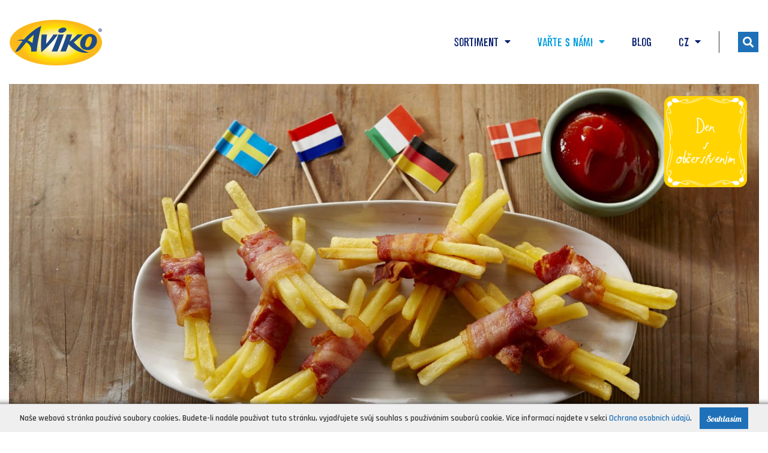

--- FILE ---
content_type: text/html; charset=UTF-8
request_url: https://aviko.cz/inspirace/hranolky-super-long-se-slaninou-o239g131c36-one.html
body_size: 8194
content:
<!DOCTYPE html>
<html lang="cs">
<head>
    <meta charset="UTF-8"/>
    <meta name="viewport" content="width=device-width, initial-scale=1.0"/>

    <title>Hranolky Super Long se slaninou - Aviko Česká Republika</title>
    <meta http-equiv="Content-Type" content="text/html; charset=utf-8" />
    <meta name="description" content="1. Hranolky připravíme dle návodu na obalu.
2. Slaninu nakrájíme na plátky a nasucho orestujeme.
3. Na každém plátku slaniny uložíme ..." />
<meta name="author" content="Made with ❤ by HONETi" />
<link rel="shortcut icon" href="https://aviko.cz/favicon.ico?v2" type="image/x-icon" />
<meta property="og:title" content="Hranolky Super Long se slaninou - Aviko Česká Republika" />
<meta property="og:description" content="1. Hranolky připravíme dle návodu na obalu.
2. Slaninu nakrájíme na plátky a nasucho orestujeme.
3. Na každém plátku slaniny uložíme ..." />
<meta property="og:site_name" content="Aviko" />
<meta property="og:image" content="https://aviko.cz/system/cache/img/1640x770frites-rolletjes-amuse-7-7-1a-5c69st79t4m0.jpg" />
<meta property="og:image:height" content="563" />
<meta property="og:image:width" content="1200" />
<meta property="og:url" content="https://aviko.cz/inspirace/hranolky-super-long-se-slaninou-o239g131c36-one.html" />
<link rel="canonical" href="https://aviko.cz/inspirace/hranolky-super-long-se-slaninou-o239g131c36-one.html" />            <link href="https://fonts.googleapis.com/css?family=Rajdhani:400,500,600,700|Lobster&amp;display=swap&amp;subset=cyrillic,cyrillic-ext,latin-ext" rel="stylesheet">
                <link rel="preload" href="https://aviko.cz/system/themes/aviko/style/compressed.min.css?v18" as="style">
    <link rel="stylesheet" href="https://aviko.cz/system/themes/aviko/style/compressed.min.css?v18"/>
    <link rel="stylesheet" media="print" href="https://aviko.cz/system/themes/aviko/style/printer.css?v2"/>

    <link href="https://aviko.cz/system/themes/aviko/fonts/font_awsome_v5/css/all.min.css" rel="stylesheet">

    <link rel="preload" href="https://ajax.googleapis.com/ajax/libs/jquery/3.2.1/jquery.min.js" as="script">
    <script src="https://ajax.googleapis.com/ajax/libs/jquery/3.2.1/jquery.min.js"></script>

    <link rel="preload" href="https://ajax.aspnetcdn.com/ajax/jquery.validate/1.11.0/jquery.validate.min.js" as="script">
    <script src="https://ajax.aspnetcdn.com/ajax/jquery.validate/1.11.0/jquery.validate.min.js"></script>

    <!-- Slick -->
    <link rel="preload" href="https://aviko.cz/system/themes/aviko/js/slick/slick.min.js" as="script">
    <script src="https://aviko.cz/system/themes/aviko/js/slick/slick.min.js"></script>

    <script>
        setTimeout(function () {
            $('#preloader').fadeOut(); // will fade out the white DIV that covers the website.
        }, 350);

        /******** ADD & REMOVE AJAX LOADER ********/
        addAjaxLoader = function (container = 'body') {
            $(container).append('<div class="preloader-in"><div class="spinner"><div class="bounce1"></div><div class="bounce2"></div><div class="bounce3"></div></div></div>');
            if (container === 'body') {
                $('.preloader-in').css('z-index', '9999999');
            }
        };
        removeAjaxLoader = function (container = 'body') {
            $(container).find('.preloader-in').remove();
        };

        addAjaxLoader2 = function (container = 'body') {
            $(container).append('<div class="preloader-in2"><div class="spinner"><div class="bounce1"></div><div class="bounce2"></div><div class="bounce3"></div></div></div>');
        };
        removeAjaxLoader2 = function (container = 'body') {
            $(container).find('.preloader-in2').remove();
        };
    </script>

<!-- GOOGLE ANALYTICS -->
<!-- Google Tag Manager -->
<script>(function(w,d,s,l,i){w[l]=w[l]||[];w[l].push({'gtm.start':
new Date().getTime(),event:'gtm.js'});var f=d.getElementsByTagName(s)[0],
j=d.createElement(s),dl=l!='dataLayer'?'&l='+l:'';j.async=true;j.src=
'https://www.googletagmanager.com/gtm.js?id='+i+dl;f.parentNode.insertBefore(j,f);
})(window,document,'script','dataLayer','GTM-KBHW9CXK');</script>
<!-- End Google Tag Manager -->
<!-- END GOOGLE ANALYTICS -->

<script type="text/javascript">
/* <![CDATA[ */
var seznam_retargeting_id = 111570;
/* ]]> */
</script>
<script type="text/javascript" src="//c.imedia.cz/js/retargeting.js"></script>

<!-- Adform Tracking Code BEGIN -->
<script type="text/javascript">
    window._adftrack = Array.isArray(window._adftrack) ? window._adftrack : (window._adftrack ? [window._adftrack] : []);
    window._adftrack.push({
        HttpHost: 'track.adform.net',
        pm: 2201804,
        divider: encodeURIComponent('|'),
        pagename: encodeURIComponent('LP_aviko')
    });
    (function () { var s = document.createElement('script'); s.type = 'text/javascript'; s.async = true; s.src = 'https://s2.adform.net/banners/scripts/st/trackpoint-async.js'; var x = document.getElementsByTagName('script')[0]; x.parentNode.insertBefore(s, x); })();

</script>
<noscript>
    <p style="margin:0;padding:0;border:0;">
        <img src="https://track.adform.net/Serving/TrackPoint/?pm=2201804&amp;ADFPageName=LP_aviko&amp;ADFdivider=|" width="1" height="1" alt="" />
    </p>
</noscript>
<!-- Adform Tracking Code END -->
</head>
<body id="top" >
<!-- Google Tag Manager (noscript) -->
<noscript><iframe src="https://www.googletagmanager.com/ns.html?id=GTM-KBHW9CXK"
height="0" width="0" style="display:none;visibility:hidden"></iframe></noscript>
<!-- End Google Tag Manager (noscript) -->
<!-- Preloader -->
<div id="preloader">
    <div class="spinner">
        <div class="bounce1"></div>
        <div class="bounce2"></div>
        <div class="bounce3"></div>
    </div>
</div>
<header class="header">
    <div class="container-big">
        <div class="row justify-content-between">

            <div class="col-auto d-flex align-items-center p-lg-15 p-10">
                <a href="https://aviko.cz" title="Aviko ČR s.r.o." class="i-logo">
                    <img src="https://aviko.cz/system/themes/aviko/img/aviko-logo.png?v2" alt="Aviko ČR s.r.o.">
                </a>
            </div>

            <div class="col justify-content-end d-flex align-items-center i-in2">
                <a href="javascript:void(0);" role="menu-opener" class="menu-opener" data-target="#topMenu">
                    <span></span>
                    <span></span>
                    <span></span>
                    <span></span>
                </a>

                <nav role="navigation" id="topMenu" class="top-menu">
                    <ul class="top-menu-in">
                                                <li role="submenu-opener" class="">
                            <a href="javascript:;">Sortiment <i class="fas fa-caret-down"></i></a>
                            <div class="top-menu-in2 p-xl-60 p-lg-20">
	<span class="i-accent"></span>
	<ul class="row m-0">
					<li class="col-lg-3 p-lg-15 p-0">
				<a class=" bx-rel wrap" href="https://aviko.cz/sortiment/zmrazene-og119c35-i.html">ZMRAZENÉ </a>
			</li>
			</ul>
</div>                        </li>
                        <li role="submenu-opener" class="current">
                            <a href="javascript:;">Vařte s námi <i class="fas fa-caret-down"></i></a>
                            <div class="top-menu-in2 v-inspirations p-xl-30 p-lg-10">
	<span class="i-accent"></span>
	<ul class="row m-0">
					<li class="col-xl-4 col-lg-6 p-lg-15 p-0">
				<a title="Den s čerstvou zeleninou" class=" bx-rel wrap" href="https://aviko.cz/inspirace/den-s-cerstvou-zeleninou-og126c36-i.html" data-scroll-after-refresh="#inspiration-desc">
					<div class="i-img">
						<img src="https://aviko.cz/system/cache/img/3a-cz-www-71k6avsjaou0.png" alt="Den s čerstvou zeleninou">
					</div>
					<div class="pl-xl-20 pl-lg-10 i-desc">
						Den s čerstvou zeleninou
						<span class="i-short">Nemáte dneska moc času na vaření a přesto byste rádi připravili něco...</span>
					</div>
				</a>
			</li>
					<li class="col-xl-4 col-lg-6 p-lg-15 p-0">
				<a title="Den zkoušení něčeho nového" class=" bx-rel wrap" href="https://aviko.cz/inspirace/den-zkouseni-neceho-noveho-og127c36-i.html" data-scroll-after-refresh="#inspiration-desc">
					<div class="i-img">
						<img src="https://aviko.cz/system/cache/img/4a-cz-www-597lmtart8r0.png" alt="Den zkoušení něčeho nového">
					</div>
					<div class="pl-xl-20 pl-lg-10 i-desc">
						Den zkoušení něčeho nového
						<span class="i-short">Chcete si vyzkoušet něco nového? Recepty z této kategorie jsou zábavné...</span>
					</div>
				</a>
			</li>
					<li class="col-xl-4 col-lg-6 p-lg-15 p-0">
				<a title="Den něčeho na rychlo" class=" bx-rel wrap" href="https://aviko.cz/inspirace/den-neceho-na-rychlo-og128c36-i.html" data-scroll-after-refresh="#inspiration-desc">
					<div class="i-img">
						<img src="https://aviko.cz/system/cache/img/5a-cz-www-7hur4npmkg90.png" alt="Den něčeho na rychlo">
					</div>
					<div class="pl-xl-20 pl-lg-10 i-desc">
						Den něčeho na rychlo
						<span class="i-short">Máte dneska fofr, a potřebujete recept na něco opravdu rychlého?...</span>
					</div>
				</a>
			</li>
					<li class="col-xl-4 col-lg-6 p-lg-15 p-0">
				<a title="Den improvizace v kuchyni" class=" bx-rel wrap" href="https://aviko.cz/inspirace/den-improvizace-v-kuchyni-og129c36-i.html" data-scroll-after-refresh="#inspiration-desc">
					<div class="i-img">
						<img src="https://aviko.cz/system/cache/img/7a-cz-www-n8oj5hqtjn40.png" alt="Den improvizace v kuchyni">
					</div>
					<div class="pl-xl-20 pl-lg-10 i-desc">
						Den improvizace v kuchyni
						<span class="i-short">Máte i Vy jeden den v týdnu, když se u stolu schází všichni? Děti,...</span>
					</div>
				</a>
			</li>
					<li class="col-xl-4 col-lg-6 p-lg-15 p-0">
				<a title="Den velkého vaření" class=" bx-rel wrap" href="https://aviko.cz/inspirace/den-velkeho-vareni-og130c36-i.html" data-scroll-after-refresh="#inspiration-desc">
					<div class="i-img">
						<img src="https://aviko.cz/system/cache/img/6a-cz-www-49hajtri7ei0.png" alt="Den velkého vaření">
					</div>
					<div class="pl-xl-20 pl-lg-10 i-desc">
						Den velkého vaření
						<span class="i-short">Tyto tipy jsou určeny pro dny, kdy máte více času na vaření a...</span>
					</div>
				</a>
			</li>
					<li class="col-xl-4 col-lg-6 p-lg-15 p-0">
				<a title="Den s občerstvením" class="active bx-rel wrap" href="https://aviko.cz/inspirace/den-s-obcerstvenim-og131c36-i.html" data-scroll-after-refresh="#inspiration-desc">
					<div class="i-img">
						<img src="https://aviko.cz/system/cache/img/8a-cz-www-4lqokrhrc8l0.png" alt="Den s občerstvením">
					</div>
					<div class="pl-xl-20 pl-lg-10 i-desc">
						Den s občerstvením
						<span class="i-short">Máte chuť na rychlé občerstvení? Vyzkoušejte si hranolky s… nebo...</span>
					</div>
				</a>
			</li>
			</ul>
</div>                        </li>
                                    <li class="">
            <a class=""  href="https://aviko.cz/blog/">Blog</a>
        </li>
                                <li role="submenu-opener">
        <a href="javascript:;">
                                                        CZ                                                                                                                                                                                                                            <i class="fas fa-caret-down"></i>
        </a>
        <div class="top-menu-in2 p-xl-60 p-lg-20">
            <span class="i-accent"></span>
            <ul class="m-0">
                                                            <li class="m-lg-10">
                            <a title="Aviko Polska" class="bx-rel wrap" href="https://aviko.pl" >PL</a>
                        </li>
                                                                                                                    <li class="m-lg-10">
                            <a title="Aviko Eesti" class="bx-rel wrap" href="https://aviko.ee" >EE</a>
                        </li>
                                                                                <li class="m-lg-10">
                            <a title="Aviko Lietuva" class="bx-rel wrap" href="https://aviko.lt" >LT</a>
                        </li>
                                                                                <li class="m-lg-10">
                            <a title="Aviko Latvija" class="bx-rel wrap" href="https://aviko.lv" >LV</a>
                        </li>
                                                                                <li class="m-lg-10">
                            <a title="Aviko Magyarország" class="bx-rel wrap" href="https://aviko.hu" >HU</a>
                        </li>
                                                                                <li class="m-lg-10">
                            <a title="Aviko România" class="bx-rel wrap" href="https://aviko.ro" >RO</a>
                        </li>
                                                                                <li class="m-lg-10">
                            <a title="Aviko Україна" class="bx-rel wrap" href="https://aviko.ua" >UA</a>
                        </li>
                                                                                <li class="m-lg-10">
                            <a title="Aviko България" class="bx-rel wrap" href="https://aviko.bg" >BG</a>
                        </li>
                                                </ul>
        </div>
    </li>
                    </ul>
                </nav>

                <form class="bx-search" id="formSearch" method="get" action="https://aviko.cz/search.html?_exm=6">
  <div class="i-in1">
    <input type="text" name="search[token]" value="" placeholder="Hledat..." />
    <button class="i-btn-search" title="Hledat" type="submit"><i class="fas fa-search" aria-hidden="true"></i></button>
  </div>
  <button type="button" class="btn i-btn" id="btnToggleSearch"><i class="fas fa-search" aria-hidden="true"></i></button>
</form>
<script>
  
  /******** FORM ********/
  $('#btnToggleSearch').click(function(){
    const el = $('#formSearch');

    el.toggleClass('active');
    $(this).find('i').toggleClass('fas fa-search fal fa-times');
    if (el.hasClass('active')) {
      el.find('input').focus();
    }else{
      el.find('input').blur();
    }
  });

  $('#formSearch').submit(function(){
    if ($(this).valid()) {
      $(this).find('.fa-search').removeClass().addClass('far fa-spinner fa-pulse');
    }
  });
  
</script>            </div>

        </div>
    </div>

</header><main class="main html-editor">
  
                                
  <article class="bx-recipe-details">
    <section>
      <div class="container-big">
        <div class="i-main-photo mb-lg-40 mb-20">
                      <span class="i-ico-group">
              <img  alt="" src="https://aviko.cz/system/cache/img/8a-cz-www-201lklud6i80.png" />
            </span>
                    <img src="https://aviko.cz/system/cache/img/1640x770frites-rolletjes-amuse-7-7-1a-728baouo9hi0.jpg" class="full" loading="lazy" alt="Hranolky Super Long se slaninou" />
        </div>

        <div class="d-flex flex-wrap flex-sm-nowrap justify-content-between align-items-end mb-lg-40 mb-20">
          <h1 class="mb-10 mb-sm-0">Hranolky Super Long se slaninou</h1>
          <div class="bx-icons ml-xl-40 ml-sm-10 no-printer">
            <div class="no-wrap">
              <a class="btn" data-toggle="tooltip" href="https://www.facebook.com/sharer/sharer.php?u=https://aviko.cz/inspirace/hranolky-super-long-se-slaninou-o239g131c36-one.html" onclick="javascript:void window.open('https://www.facebook.com/sharer/sharer.php?u=https://aviko.cz/inspirace/hranolky-super-long-se-slaninou-o239g131c36-one.html','','width=700,height=500,toolbar=0,menubar=0,location=0,status=1,scrollbars=1,resizable=1,left=0,top=0');return false;" target="_blank" title="Sdílet na FB"><i class="fab fa-facebook-f"></i></a>
              <a class="btn" data-toggle="tooltip" rel="nofollow" href="https://aviko.cz/inspirace/hranolky-super-long-se-slaninou-o239g131c36-one.html?print=1" target="_blank" title="Tisknout"><i class="fal fa-print"></i></a>
            </div>
          </div>
        </div>

        <div class="row row-5 justify-content-between">
          <div class="col-md-auto col-12">
            <div class="row row-10">
                              <div class="col-auto d-flex align-items-center">
                  <img data-toggle="tooltip" class="mr-5" src="https://aviko.cz/system/themes/aviko/img/icons/porcje.png" alt="Porce pro" title="Porce pro" />
                  <span class="fs-lg-24 fs-16 color-blue">8</span>
                </div>
                                            <div class="col-auto d-flex align-items-center">
                  <img data-toggle="tooltip" class="mr-5" src="https://aviko.cz/system/themes/aviko/img/icons/czas.png" alt="Doba přípravy" title="Doba přípravy" />
                  <span class="fs-lg-24 fs-16 color-blue">30</span>
                </div>
              
                                            <div class="col-auto">
                  <img data-toggle="tooltip" style="height: 54px;" src="https://aviko.cz/system/themes/aviko/img/icons/piekarnik.png" alt="Trouba na pečení" title="Trouba na pečení" />
                </div>
                            
                                          							            </div><!-- .row -->
          </div><!-- .col -->

          <div class="col-md-auto col-12">
            <div class="row row-10">
                                            <div class="col-auto">
                  <img data-toggle="tooltip" style="height: 54px;" src="https://aviko.cz/system/themes/aviko/img/icons/bez-laktozy.png" alt="Bez laktózy" title="Bez laktózy" />
                </div>
              
                              <div class="col-auto">
                  <img data-toggle="tooltip" style="height: 54px;" src="https://aviko.cz/system/themes/aviko/img/icons/bez-glutenu.png" alt="Bez lepku" title="Bez lepku" />
                </div>
              
              
                          </div><!-- .row -->
          </div><!-- .col -->
        </div><!-- .row -->

      </div><!-- .container-big -->

      <div class="container mt-xl-40 mt-20">
        <div class="row">
                                  <div class="col-md-6 pr-xl-60">
              <p class="fs-lg-24 fs-18 color-navy-blue fw-700 mb-10">Hlavní požadovaná složka</p>
              <a href="https://aviko.cz/sortiment/super-long-600g-o212g120c35-one.html" class="click-effect img-hover">
                <img data-src="https://aviko.cz/system/cache/img/superlong600-7gtnel3dogp0.jpg" class="lazy" alt="" />
              </a>
            </div>
          
          <div class="col-md-6">
            <div id="inspirationAccrodion">

                              <div class="bx-accordion">
                  <a class="i-accordion-opener" href="javascript:;" data-toggle="collapse" data-target="#skladniki" aria-expanded="true" aria-controls="skladniki">
                    Popis výrobku <i class="far fa-chevron-down"></i>
                  </a>
                  <div class="i-accordion-desc show" id="skladniki" aria-labelledby="skladniki" data-parent="#inspirationAccrodion">
                    <div class="pt-30 cleafrix img-max-auto">
                      <p>Hranolky Aviko SUPER LONG<br />
300 g uzené slaniny<br />
svazek pažitky<br />
½ svazku najemno nasekaného kopru</p>

                    </div>
                  </div>
                </div>
              
                              <div class="bx-accordion">
                  <a class="i-accordion-opener" href="javascript:;" data-toggle="collapse" data-target="#przepis" aria-expanded="false" aria-controls="przepis">
                    Recept <i class="far fa-chevron-down"></i>
                  </a>
                  <div class="i-accordion-desc" id="przepis" aria-labelledby="przepis" data-parent="#inspirationAccrodion">
                    <div class="pt-30 cleafrix img-max-auto">
                      <p>1. Hranolky připravíme dle návodu na obalu.<br />
2. Slaninu nakrájíme na plátky a&nbsp;nasucho orestujeme.<br />
3. Na každém plátku slaniny uložíme 2-4 hranolky a&nbsp;špetku kopru.<br />
4. Zavineme do závitku a&nbsp;svážeme pažitkou.</p>

<p><strong>Tip:</strong><br />
Slaninu můžete nahradit plátky uzeného lososa.</p>

                    </div>
                  </div>
                </div>
              
              
            </div><!-- #inspirationAccrodion -->

            <script>
              
              $('#inspirationAccrodion').on('show.bs.collapse', function () {
                $(window).scrollTo('#inspirationAccrodion', 700, {offset:0});
              });
              
            </script>

          </div>
        </div><!-- .row -->
      </div><!-- .container -->
    </section>


    <section class="container pt-20 pb-20 mt-xl-40 no-printer">
      <div class="hr mb-40"></div>
              <h2 class="h1 mb-lg-20 mb-10">Ostatní inspirace</h2>
        <div class="row">
                                    <article class="col-sm-6 d-flex">
                <a class="bx-recipe img-hover" href="https://aviko.cz/inspirace/hranolky-zapecene-se-syrem-parimigiano-reggiano-cesnekem-olivovym-olejem-s-chilli-a-omackou-aioli-o215g129c36-one.html" title="Hranolky zapečené se sýrem Parimigiano Reggiano, česnekem, olivovým olejem s chilli a omáčkou aioli">
  <div class="i-ico-group">
          <img  alt="" src="https://aviko.cz/system/cache/img/7a-cz-www-2igmeits9l80.png" />
      </div>
  <div class="i-img mb-lg-20 mb-10 click-effect">
          <img src="https://aviko.cz/system/cache/img/04-improvisations-frytki-zapiekane-z-serem-i-sosem-aioli-01-1640x770-fcvommh42ie0.jpg" class="full" loading="lazy" alt="Hranolky zapečené se sýrem Parimigiano Reggiano, česnekem, olivovým olejem s chilli a omáčkou aioli">
      </div>
  <div class="i-desc mb-lg-20 mb-10">
    <h2 class="i-title mb-0">Hranolky zapečené se sýrem Parimigiano Reggiano, česnekem, olivovým olejem s chilli a omáčkou aioli</h2>
  </div>
  <span class="ff-lobster i-more">zobrazit celý recept</span>
</a>              </article>
                                                <article class="col-sm-6 d-flex">
                <a class="bx-recipe img-hover" href="https://aviko.cz/inspirace/rajcata-plnena-makrelou-jecnymi-kroupami-kapary-a-olivami-s-hranolkami-a-omackou-tzatziki-o196g126c36-one.html" title="Rajčata plněná makrelou, ječnými kroupami, kapary a olivami s hranolkami a omáčkou tzatziki">
  <div class="i-ico-group">
          <img  alt="" src="https://aviko.cz/system/cache/img/3a-cz-www-7nqjodq4tqn0.png" />
      </div>
  <div class="i-img mb-lg-20 mb-10 click-effect">
          <img src="https://aviko.cz/system/cache/img/pomidoryfaszerowane-1640x770-5v5its862ms0.jpg" class="full" loading="lazy" alt="Rajčata plněná makrelou, ječnými kroupami, kapary a olivami s hranolkami a omáčkou tzatziki">
      </div>
  <div class="i-desc mb-lg-20 mb-10">
    <h2 class="i-title mb-0">Rajčata plněná makrelou, ječnými kroupami, kapary a olivami s hranolkami a omáčkou tzatziki</h2>
  </div>
  <span class="ff-lobster i-more">zobrazit celý recept</span>
</a>              </article>
                              </div>
      
      <div class="t-center mt-10 mb-10">
        <a class="btn" href="https://aviko.cz/inspirace/">Zobrazit všechny inspirace</a>
      </div>
    </section>



          <section class="container section-padding no-printer">
        <div class="hr mb-lg-60 mb-40"></div>

        <h2 class="h1 mb-lg-20 mb-10">Produktové tipy</h2>
        <div class="row">
                      <article class="col-xl-3 col-lg-4 col-sm-6 d-flex">
              <a class="bx-product img-hover" href="https://aviko.cz/sortiment/skinny-fries-600g-o200g120c35-one.html" title="Skinny Fries 600 g">
  <div class="i-img click-effect" style="background-image: url('https://aviko.cz/system/cache/img/skinny1-75e0cq1v3360.jpg')">
    <img src="https://aviko.cz/system/cache/img/aviko-skinny-fries-600g-1-54e076kimje0.jpg" loading="lazy" alt="Skinny Fries 600g" >
  </div>
  <div class="i-desc">
    <h2 class="h1 i-title mb-0">Skinny Fries</h2>
    <span class="color-blue ff-lobster fs-18">600&nbsp;g</span>
  </div>
</a>            </article>
                      <article class="col-xl-3 col-lg-4 col-sm-6 d-flex">
              <a class="bx-product img-hover" href="https://aviko.cz/sortiment/super-crunch-julienne-750g-o214g120c35-one.html" title="SUPER CRUNCH JULIENNE 750 g">
  <div class="i-img click-effect" style="background-image: url('https://aviko.cz/system/cache/img/julienne-1n1hr2t53p0g.jpg')">
    <img src="https://aviko.cz/system/cache/img/img-700x850px-supercrunchjulienne750-6dt4u4f0pih0.jpg" loading="lazy" alt="SUPER CRUNCH JULIENNE 750g" >
  </div>
  <div class="i-desc">
    <h2 class="h1 i-title mb-0">SUPER CRUNCH JULIENNE</h2>
    <span class="color-blue ff-lobster fs-18">750&nbsp;g</span>
  </div>
</a>            </article>
                      <article class="col-xl-3 col-lg-4 col-sm-6 d-flex">
              <a class="bx-product img-hover" href="https://aviko.cz/sortiment/original-750g-o202g120c35-one.html" title="Original 750 g">
  <div class="i-img click-effect" style="background-image: url('https://aviko.cz/system/cache/img/original-7jnbdg787990.jpg')">
    <img src="https://aviko.cz/system/cache/img/original750-3febk92lv4m0.jpg" loading="lazy" alt="Original 750g" >
  </div>
  <div class="i-desc">
    <h2 class="h1 i-title mb-0">Original</h2>
    <span class="color-blue ff-lobster fs-18">750&nbsp;g</span>
  </div>
</a>            </article>
                      <article class="col-xl-3 col-lg-4 col-sm-6 d-flex">
              <a class="bx-product img-hover" href="https://aviko.cz/sortiment/bramborak-600g-o560g121c35-one.html" title="Bramborák  600 g">
  <div class="i-img click-effect" style="background-image: url('https://aviko.cz/system/cache/img/pancake-21jd73qrt58g.jpg')">
    <img src="https://aviko.cz/system/cache/img/aviko-bramborak-700x850-px-737ajlngrej0.jpeg" loading="lazy" alt="Bramborák  600g" >
  </div>
  <div class="i-desc">
    <h2 class="h1 i-title mb-0">Bramborák </h2>
    <span class="color-blue ff-lobster fs-18">600&nbsp;g</span>
  </div>
</a>            </article>
                  </div>

        <div class="t-center mt-40">
          <a class="btn" href="https://aviko.cz/sortiment/">Zobrazit všechny produkty</a>
        </div>
      </section>
    
  </article>


</main>
<footer class="footer container-big">
  <div class="i-in1">
    <div class="row justify-content-between">
      <div class="col-xl-auto pt-10 pb-0 col-12 d-flex justify-content-center">
        <a href="https://aviko.cz" title="Aviko ČR s.r.o." class="i-logo">
          <img src="https://aviko.cz/system/themes/aviko/img/aviko-logo.png?v2" alt="Aviko ČR s.r.o.">
        </a>
      </div>
      <div class="col-xl col-12 justify-content-xl-end justify-content-center d-flex flex-wrap align-items-center">
        <ul class="i-menu">
			<li>
			<a class=" "  href="https://aviko.cz/nase-hodnoty/">Naše hodnoty</a>
		</li>
			<li>
			<a class=" " target="_blank" href="https://www.avikofoodservice.cz/">Gastronomie</a>
		</li>
			<li>
			<a class=" " target="_blank" href="https://aviko.cz/_media/pdf/policy_cz.pdf?v2">Ochrana osobních údajů</a>
		</li>
			<li>
			<a class=" " target="_blank" href="https://aviko.cz/_media/pdf/Matryca_alergenow_na_wwwAviko_A4_202507_CZ.pdf">ALERGENY</a>
		</li>
			<li>
			<a class=" "  href="https://aviko.cz/prakticke-materialy/">Praktické materiály</a>
		</li>
			<li>
			<a class=" "  href="https://aviko.cz/kontakt/">KONTAKT</a>
		</li>
	</ul>
        <div class="i-social mt-10 mb-10">
          <div class="no-wrap">
            <a data-toggle="tooltip" title="Facebook" class="btn" href="https://www.facebook.com/AvikoCZ/" target="_blank"><i class="fab fa-facebook-f"></i></a>            <a data-toggle="tooltip" title="Instagram" class="btn" href="https://www.instagram.com/aviko_cr/" target="_blank"><i class="fab fa-instagram"></i></a>                                  </div>
        </div>
              </div>
    </div>
  </div>
  <div class="i-in2">
    <p class="fs-13 mb-0 t-center">DEVELOPED BY <a title="Developed: Made with ❤ by HONETi" target="_blank" href="https://honeti.com" class="autor-honeti"><img alt="Made with ❤ by HONETi" src="https://aviko.cz/system/themes/aviko/img/honeti.svg?v01" /></a></p>
    <p class="fs-13 mb-0 mt-2 t-center">DESIGN BY <a class="color-blue" href="https://www.mediafocus.pl" target="_blank">MEDIAFOCUS</a></p>
  </div>
</footer>
<span class="ico-go-top" data-scroll-target="#top"></span>

<script>
  $(function() {
    $('.lazy').Lazy({
      effect: 'show',
      threshold: 350,
      visibleOnly: false
    });
  });
</script>
<script src="https://cdnjs.cloudflare.com/ajax/libs/jquery.lazy/1.7.9/jquery.lazy.min.js"></script>
<script src="https://cdnjs.cloudflare.com/ajax/libs/popper.js/1.14.3/umd/popper.min.js" integrity="sha384-ZMP7rVo3mIykV+2+9J3UJ46jBk0WLaUAdn689aCwoqbBJiSnjAK/l8WvCWPIPm49" crossorigin="anonymous"></script>
<script src="https://stackpath.bootstrapcdn.com/bootstrap/4.1.3/js/bootstrap.min.js" integrity="sha384-ChfqqxuZUCnJSK3+MXmPNIyE6ZbWh2IMqE241rYiqJxyMiZ6OW/JmZQ5stwEULTy" crossorigin="anonymous"></script>

<script src="https://cdnjs.cloudflare.com/ajax/libs/jquery-scrollTo/2.1.2/jquery.scrollTo.min.js"></script>
<script src="https://cdnjs.cloudflare.com/ajax/libs/fancybox/3.3.5/jquery.fancybox.min.js"></script>

<script src="https://aviko.cz/system/themes/aviko/js/wow/wow.min.js?v1"></script>
<script src="https://aviko.cz/system/themes/aviko/js/js.cookie.js"></script>
<script src="https://aviko.cz/system/themes/aviko/js/main.js?v4"></script>

<script type="text/javascript">
  /*
   * Skrypt wyświetlający okienko z informacją o wykorzystaniu ciasteczek (cookies)
   *
   * Więcej informacji: http://webhelp.pl/artykuly/okienko-z-informacja-o-ciasteczkach-cookies/
   *
   */

  function WHCreateCookie(name, value, days) {
    var date = new Date();
    date.setTime(date.getTime() + (days*24*60*60*1000));
    var expires = "; expires=" + date.toGMTString();
    document.cookie = name+"="+value+expires+"; path=/";
  }
  function WHReadCookie(name) {
    var nameEQ = name + "=";
    var ca = document.cookie.split(';');
    for(var i=0; i < ca.length; i++) {
      var c = ca[i];
      while (c.charAt(0) == ' ') c = c.substring(1, c.length);
      if (c.indexOf(nameEQ) == 0) return c.substring(nameEQ.length, c.length);
    }
    return null;
  }

  window.onload = WHCheckCookies;

  function WHCheckCookies() {
    if(WHReadCookie('cookies_accepted') != 'T') {
      var message_container = document.createElement('div');
      message_container.id = 'cookies-message-container';
      var html_code = '<div id="cookies-message" style="padding: 5px; font-size: 14px; line-height: 22px; border-top: 1px solid rgb(211, 208, 208); color:#383737; text-align: center; position: fixed; bottom: 0px; background-color: #efefef; width: 100%; z-index: 999; box-shadow: 0 10px 10px 8px #000000;"><p class="nom">Naše webová stránka používá soubory cookies. Budete-li nadále používat tuto stránku, vyjadřujete svůj souhlas s používáním souborů cookie. Více informací najdete v sekci <a class="color-blue" href="https://aviko.cz/_media/pdf/policy_cz.pdf?v2" target="_blank">Ochrana osobních údajů</a>. <a class="btn small" href="javascript:WHCloseCookiesWindow();" id="accept-cookies-checkbox" name="accept-cookies" style="display: inline-block; margin-left: 10px;">Souhlasím</a></p></div>';
      message_container.innerHTML = html_code;
      document.body.appendChild(message_container);
    }
  }

  function WHCloseCookiesWindow() {
    WHCreateCookie('cookies_accepted', 'T', 365);
    document.getElementById('cookies-message-container').removeChild(document.getElementById('cookies-message'));
  }
</script>
<!-- SCRIPT TIME: 0.1549 sec. -->
</body>
</html>
<link rel="stylesheet" href="https://cdnjs.cloudflare.com/ajax/libs/fancybox/3.3.5/jquery.fancybox.min.css" />

--- FILE ---
content_type: text/css
request_url: https://aviko.cz/system/themes/aviko/style/compressed.min.css?v18
body_size: 17137
content:
/**
 * Table of contents: 
 * reset-min.css
 * grid.css
 * animation.css
 * btn.css
 * form.css
 * style_page.css
 * slick.css
 * menu.css
 * plugins.css
 * helper.css
 * style.css
 * Generated by MagicMin: 2023-03-27 01:48:14
 */
 html,body,div,span,applet,object,iframe,h1,h2,h3,h4,h5,h6,p,blockquote,pre,a,abbr,acronym,address,big,cite,code,del,dfn,em,font,img,ins,kbd,q,s,samp,small,strike,strong,sub,sup,tt,var,b,u,i,center,dl,dt,dd,ol,ul,li,fieldset,form,label,legend,table,caption,tbody,tfoot,thead,tr,th,td{margin:0;padding:0;border:0;font-size:100%;vertical-align:baseline}body{line-height:1}ol,ul{list-style:none}blockquote,q{quotes:none}ins{text-decoration:none}del{text-decoration:line-through}table{border-collapse:collapse;border-spacing:0}html{font-family:sans-serif;-ms-text-size-adjust:100%;-webkit-text-size-adjust:100%}body{margin:0}article,aside,details,figcaption,figure,footer,header,hgroup,main,nav,section,summary{display:block}audio,canvas,progress,video{display:inline-block;vertical-align:baseline}audio:not([controls]){display:none;height:0}[hidden],template{display:none}a{background:transparent}abbr[title]{border-bottom:1px dotted}b,strong{font-weight:bold}dfn{font-style:italic}mark{background:#ff0;color:#000}small{font-size:80%}sub,sup{font-size:75%;line-height:0;position:relative;vertical-align:baseline}sup{top:-0.5em}sub{bottom:-0.25em}img{border:0}svg:not(:root){overflow:hidden}figure{margin:1em 40px}hr{-moz-box-sizing:content-box;box-sizing:content-box;height:0}pre{overflow:auto}code,kbd,pre,samp{font-family:monospace,monospace;font-size:1em}button,input,optgroup,select,textarea{color:inherit;font:inherit;margin:0}button{overflow:visible}button,select{text-transform:none}button,html input[type="button"],input[type="reset"],input[type="submit"]{-webkit-appearance:button;cursor:pointer}button[disabled],html input[disabled]{cursor:default}button::-moz-focus-inner,input::-moz-focus-inner{border:0;padding:0}input{line-height:normal}input[type="checkbox"],input[type="radio"]{box-sizing:border-box;padding:0}input[type="number"]::-webkit-inner-spin-button,input[type="number"]::-webkit-outer-spin-button{height:auto}input[type="search"]{-webkit-appearance:textfield;-moz-box-sizing:content-box;-webkit-box-sizing:content-box;box-sizing:content-box}input[type="search"]::-webkit-search-cancel-button,input[type="search"]::-webkit-search-decoration{-webkit-appearance:none}fieldset{border:1px solid #c0c0c0;margin:0 2px;padding:.35em .625em .75em}legend{border:0;padding:0}textarea{overflow:auto}optgroup{font-weight:bold}table{border-collapse:collapse;border-spacing:0}td,th{padding:0}:target, input:focus, textarea:focus, select:focus{outline: 0}*:active{outline:0 !important}@-ms-viewport{width: device-width}html{box-sizing: border-box;-ms-overflow-style: scrollbar}*, *::before, *::after{box-sizing: inherit}.container{width: 100%;padding-right: 15px;padding-left: 15px;margin-right: auto;margin-left: auto;max-width: 1470px}.container-big{width: 100%;padding-right: 15px;padding-left: 15px;margin-right: auto;margin-left: auto;max-width: 1670px}.container-fluid{width: 100%;padding-right: 15px;padding-left: 15px;margin-right: auto;margin-left: auto}.row{display: -ms-flexbox;display: flex;-ms-flex-wrap: wrap;flex-wrap: wrap;margin-right: -15px;margin-left: -15px}.no-gutters{margin-right: 0;margin-left: 0}.no-gutters > .col, .no-gutters > [class*="col-"]{padding-right: 0;padding-left: 0}.col-1, .col-2, .col-3, .col-4, .col-5, .col-6, .col-7, .col-8, .col-9, .col-10, .col-11, .col-12, .col, .col-auto, .col-sm-1, .col-sm-2, .col-sm-3, .col-sm-4, .col-sm-5, .col-sm-6, .col-sm-7, .col-sm-8, .col-sm-9, .col-sm-10, .col-sm-11, .col-sm-12, .col-sm, .col-sm-auto, .col-md-1, .col-md-2, .col-md-3, .col-md-4, .col-md-5, .col-md-6, .col-md-7, .col-md-8, .col-md-9, .col-md-10, .col-md-11, .col-md-12, .col-md, .col-md-auto, .col-lg-1, .col-lg-2, .col-lg-3, .col-lg-4, .col-lg-5, .col-lg-6, .col-lg-7, .col-lg-8, .col-lg-9, .col-lg-10, .col-lg-11, .col-lg-12, .col-lg, .col-lg-auto, .col-xl-1, .col-xl-2, .col-xl-3, .col-xl-4, .col-xl-5, .col-xl-6, .col-xl-7, .col-xl-8, .col-xl-9, .col-xl-10, .col-xl-11, .col-xl-12, .col-xl, .col-xl-auto, .el-5{position: relative;width: 100%;min-height: 1px;padding: 15px}.col{-ms-flex-preferred-size: 0;flex-basis: 0;-ms-flex-positive: 1;flex-grow: 1;max-width: 100%}.col-auto{-ms-flex: 0 0 auto;flex: 0 0 auto;width: auto;max-width: none}.col-1{-ms-flex: 0 0 8.333333%;flex: 0 0 8.333333%;max-width: 8.333333%}.col-2{-ms-flex: 0 0 16.666667%;flex: 0 0 16.666667%;max-width: 16.666667%}.col-3{-ms-flex: 0 0 25%;flex: 0 0 25%;max-width: 25%}.col-4{-ms-flex: 0 0 33.333333%;flex: 0 0 33.333333%;max-width: 33.333333%}.col-5{-ms-flex: 0 0 41.666667%;flex: 0 0 41.666667%;max-width: 41.666667%}.col-6{-ms-flex: 0 0 50%;flex: 0 0 50%;max-width: 50%}.col-7{-ms-flex: 0 0 58.333333%;flex: 0 0 58.333333%;max-width: 58.333333%}.col-8{-ms-flex: 0 0 66.666667%;flex: 0 0 66.666667%;max-width: 66.666667%}.col-9{-ms-flex: 0 0 75%;flex: 0 0 75%;max-width: 75%}.col-10{-ms-flex: 0 0 83.333333%;flex: 0 0 83.333333%;max-width: 83.333333%}.col-11{-ms-flex: 0 0 91.666667%;flex: 0 0 91.666667%;max-width: 91.666667%}.col-12{-ms-flex: 0 0 100%;flex: 0 0 100%;max-width: 100%}.order-first{-ms-flex-order: -1;order: -1}.order-last{-ms-flex-order: 13;order: 13}.order-0{-ms-flex-order: 0;order: 0}.order-1{-ms-flex-order: 1;order: 1}.order-2{-ms-flex-order: 2;order: 2}.order-3{-ms-flex-order: 3;order: 3}.order-4{-ms-flex-order: 4;order: 4}.order-5{-ms-flex-order: 5;order: 5}.order-6{-ms-flex-order: 6;order: 6}.order-7{-ms-flex-order: 7;order: 7}.order-8{-ms-flex-order: 8;order: 8}.order-9{-ms-flex-order: 9;order: 9}.order-10{-ms-flex-order: 10;order: 10}.order-11{-ms-flex-order: 11;order: 11}.order-12{-ms-flex-order: 12;order: 12}.offset-1{margin-left: 8.333333%}.offset-2{margin-left: 16.666667%}.offset-3{margin-left: 25%}.offset-4{margin-left: 33.333333%}.offset-5{margin-left: 41.666667%}.offset-6{margin-left: 50%}.offset-7{margin-left: 58.333333%}.offset-8{margin-left: 66.666667%}.offset-9{margin-left: 75%}.offset-10{margin-left: 83.333333%}.offset-11{margin-left: 91.666667%}.el-5{-ms-flex: 0 0 20%;flex: 0 0 20%;max-width: 20%}.row.row-20{margin-left: -20px;margin-right: -20px}.row.row-20 > [class*='col'], .row.row-20 > [class*='el-']{padding: 20px}.row.row-15{margin-left: -15px;margin-right: -15px}.row.row-15 > [class*='col'], .row.row-15 > [class*='el-']{padding: 15px}.row.row-10{margin-left: -10px;margin-right: -10px}.row.row-10 > [class*='col'], .row.row-10 > [class*='el-']{padding: 10px}.row.row-5{margin-left: -5px;margin-right: -5px}.row.row-5 > [class*='col'], .row.row-5 > [class*='el-']{padding: 5px}.column-4{-webkit-column-count: 4;-moz-column-count: 4;column-count: 4}.column-3{-webkit-column-count: 3;-moz-column-count: 3;column-count: 3}.column-2{-webkit-column-count: 2;-moz-column-count: 2;column-count: 2}.column-1{-webkit-column-count: 1;-moz-column-count: 1;column-count: 1}@media (min-width: 576px){.col-sm{-ms-flex-preferred-size: 0;flex-basis: 0;-ms-flex-positive: 1;flex-grow: 1;max-width: 100%}.col-sm-auto{-ms-flex: 0 0 auto;flex: 0 0 auto;width: auto;max-width: none}.col-sm-1{-ms-flex: 0 0 8.333333%;flex: 0 0 8.333333%;max-width: 8.333333%}.col-sm-2{-ms-flex: 0 0 16.666667%;flex: 0 0 16.666667%;max-width: 16.666667%}.col-sm-3{-ms-flex: 0 0 25%;flex: 0 0 25%;max-width: 25%}.col-sm-4{-ms-flex: 0 0 33.333333%;flex: 0 0 33.333333%;max-width: 33.333333%}.col-sm-5{-ms-flex: 0 0 41.666667%;flex: 0 0 41.666667%;max-width: 41.666667%}.col-sm-6{-ms-flex: 0 0 50%;flex: 0 0 50%;max-width: 50%}.col-sm-7{-ms-flex: 0 0 58.333333%;flex: 0 0 58.333333%;max-width: 58.333333%}.col-sm-8{-ms-flex: 0 0 66.666667%;flex: 0 0 66.666667%;max-width: 66.666667%}.col-sm-9{-ms-flex: 0 0 75%;flex: 0 0 75%;max-width: 75%}.col-sm-10{-ms-flex: 0 0 83.333333%;flex: 0 0 83.333333%;max-width: 83.333333%}.col-sm-11{-ms-flex: 0 0 91.666667%;flex: 0 0 91.666667%;max-width: 91.666667%}.col-sm-12{-ms-flex: 0 0 100%;flex: 0 0 100%;max-width: 100%}.order-sm-first{-ms-flex-order: -1;order: -1}.order-sm-last{-ms-flex-order: 13;order: 13}.order-sm-0{-ms-flex-order: 0;order: 0}.order-sm-1{-ms-flex-order: 1;order: 1}.order-sm-2{-ms-flex-order: 2;order: 2}.order-sm-3{-ms-flex-order: 3;order: 3}.order-sm-4{-ms-flex-order: 4;order: 4}.order-sm-5{-ms-flex-order: 5;order: 5}.order-sm-6{-ms-flex-order: 6;order: 6}.order-sm-7{-ms-flex-order: 7;order: 7}.order-sm-8{-ms-flex-order: 8;order: 8}.order-sm-9{-ms-flex-order: 9;order: 9}.order-sm-10{-ms-flex-order: 10;order: 10}.order-sm-11{-ms-flex-order: 11;order: 11}.order-sm-12{-ms-flex-order: 12;order: 12}.offset-sm-0{margin-left: 0}.offset-sm-1{margin-left: 8.333333%}.offset-sm-2{margin-left: 16.666667%}.offset-sm-3{margin-left: 25%}.offset-sm-4{margin-left: 33.333333%}.offset-sm-5{margin-left: 41.666667%}.offset-sm-6{margin-left: 50%}.offset-sm-7{margin-left: 58.333333%}.offset-sm-8{margin-left: 66.666667%}.offset-sm-9{margin-left: 75%}.offset-sm-10{margin-left: 83.333333%}.offset-sm-11{margin-left: 91.666667%}.el-sm-5{-ms-flex: 0 0 20%;flex: 0 0 20%;max-width: 20%}.row.row-sm-20{margin-left: -20px;margin-right: -20px}.row.row-sm-20 > [class*='col'], .row.row-sm-20 > [class*='el-']{padding: 20px}.row.row-sm-15{margin-left: -15px;margin-right: -15px}.row.row-sm-15 > [class*='col'], .row.row-sm-15 > [class*='el-']{padding: 15px}.row.row-sm-10{margin-left: -10px;margin-right: -10px}.row.row-sm-10 > [class*='col'], .row.row-sm-10 > [class*='el-']{padding: 10px}.row.row-sm-5{margin-left: -5px;margin-right: -5px}.row.row-sm-5 > [class*='col'], .row.row-sm-5 > [class*='el-']{padding: 5px}.column-sm-4{-webkit-column-count: 4;-moz-column-count: 4;column-count: 4}.column-sm-3{-webkit-column-count: 3;-moz-column-count: 3;column-count: 3}.column-sm-2{-webkit-column-count: 2;-moz-column-count: 2;column-count: 2}.column-sm-1{-webkit-column-count: 1;-moz-column-count: 1;column-count: 1}}@media (min-width: 768px){.col-md{-ms-flex-preferred-size: 0;flex-basis: 0;-ms-flex-positive: 1;flex-grow: 1;max-width: 100%}.col-md-auto{-ms-flex: 0 0 auto;flex: 0 0 auto;width: auto;max-width: none}.col-md-1{-ms-flex: 0 0 8.333333%;flex: 0 0 8.333333%;max-width: 8.333333%}.col-md-2{-ms-flex: 0 0 16.666667%;flex: 0 0 16.666667%;max-width: 16.666667%}.col-md-3{-ms-flex: 0 0 25%;flex: 0 0 25%;max-width: 25%}.col-md-4{-ms-flex: 0 0 33.333333%;flex: 0 0 33.333333%;max-width: 33.333333%}.col-md-5{-ms-flex: 0 0 41.666667%;flex: 0 0 41.666667%;max-width: 41.666667%}.col-md-6{-ms-flex: 0 0 50%;flex: 0 0 50%;max-width: 50%}.col-md-7{-ms-flex: 0 0 58.333333%;flex: 0 0 58.333333%;max-width: 58.333333%}.col-md-8{-ms-flex: 0 0 66.666667%;flex: 0 0 66.666667%;max-width: 66.666667%}.col-md-9{-ms-flex: 0 0 75%;flex: 0 0 75%;max-width: 75%}.col-md-10{-ms-flex: 0 0 83.333333%;flex: 0 0 83.333333%;max-width: 83.333333%}.col-md-11{-ms-flex: 0 0 91.666667%;flex: 0 0 91.666667%;max-width: 91.666667%}.col-md-12{-ms-flex: 0 0 100%;flex: 0 0 100%;max-width: 100%}.order-md-first{-ms-flex-order: -1;order: -1}.order-md-last{-ms-flex-order: 13;order: 13}.order-md-0{-ms-flex-order: 0;order: 0}.order-md-1{-ms-flex-order: 1;order: 1}.order-md-2{-ms-flex-order: 2;order: 2}.order-md-3{-ms-flex-order: 3;order: 3}.order-md-4{-ms-flex-order: 4;order: 4}.order-md-5{-ms-flex-order: 5;order: 5}.order-md-6{-ms-flex-order: 6;order: 6}.order-md-7{-ms-flex-order: 7;order: 7}.order-md-8{-ms-flex-order: 8;order: 8}.order-md-9{-ms-flex-order: 9;order: 9}.order-md-10{-ms-flex-order: 10;order: 10}.order-md-11{-ms-flex-order: 11;order: 11}.order-md-12{-ms-flex-order: 12;order: 12}.offset-md-0{margin-left: 0}.offset-md-1{margin-left: 8.333333%}.offset-md-2{margin-left: 16.666667%}.offset-md-3{margin-left: 25%}.offset-md-4{margin-left: 33.333333%}.offset-md-5{margin-left: 41.666667%}.offset-md-6{margin-left: 50%}.offset-md-7{margin-left: 58.333333%}.offset-md-8{margin-left: 66.666667%}.offset-md-9{margin-left: 75%}.offset-md-10{margin-left: 83.333333%}.offset-md-11{margin-left: 91.666667%}.el-md-5{-ms-flex: 0 0 20%;flex: 0 0 20%;max-width: 20%}.row.row-md-20{margin-left: -20px;margin-right: -20px}.row.row-md-20 > [class*='col'], .row.row-md-20 > [class*='el-']{padding: 20px}.row.row-md-15{margin-left: -15px;margin-right: -15px}.row.row-md-15 > [class*='col'], .row.row-md-15 > [class*='el-']{padding: 15px}.row.row-md-10{margin-left: -10px;margin-right: -10px}.row.row-md-10 > [class*='col'], .row.row-md-10 > [class*='el-']{padding: 10px}.row.row-md-5{margin-left: -5px;margin-right: -5px}.row.row-md-5 > [class*='col'], .row.row-md-5 > [class*='el-']{padding: 5px}.column-md-4{-webkit-column-count: 4;-moz-column-count: 4;column-count: 4}.column-md-3{-webkit-column-count: 3;-moz-column-count: 3;column-count: 3}.column-md-2{-webkit-column-count: 2;-moz-column-count: 2;column-count: 2}.column-md-1{-webkit-column-count: 1;-moz-column-count: 1;column-count: 1}}@media (min-width: 992px){.col-lg{-ms-flex-preferred-size: 0;flex-basis: 0;-ms-flex-positive: 1;flex-grow: 1;max-width: 100%}.col-lg-auto{-ms-flex: 0 0 auto;flex: 0 0 auto;width: auto;max-width: none}.col-lg-1{-ms-flex: 0 0 8.333333%;flex: 0 0 8.333333%;max-width: 8.333333%}.col-lg-2{-ms-flex: 0 0 16.666667%;flex: 0 0 16.666667%;max-width: 16.666667%}.col-lg-3{-ms-flex: 0 0 25%;flex: 0 0 25%;max-width: 25%}.col-lg-4{-ms-flex: 0 0 33.333333%;flex: 0 0 33.333333%;max-width: 33.333333%}.col-lg-5{-ms-flex: 0 0 41.666667%;flex: 0 0 41.666667%;max-width: 41.666667%}.col-lg-6{-ms-flex: 0 0 50%;flex: 0 0 50%;max-width: 50%}.col-lg-7{-ms-flex: 0 0 58.333333%;flex: 0 0 58.333333%;max-width: 58.333333%}.col-lg-8{-ms-flex: 0 0 66.666667%;flex: 0 0 66.666667%;max-width: 66.666667%}.col-lg-9{-ms-flex: 0 0 75%;flex: 0 0 75%;max-width: 75%}.col-lg-10{-ms-flex: 0 0 83.333333%;flex: 0 0 83.333333%;max-width: 83.333333%}.col-lg-11{-ms-flex: 0 0 91.666667%;flex: 0 0 91.666667%;max-width: 91.666667%}.col-lg-12{-ms-flex: 0 0 100%;flex: 0 0 100%;max-width: 100%}.order-lg-first{-ms-flex-order: -1;order: -1}.order-lg-last{-ms-flex-order: 13;order: 13}.order-lg-0{-ms-flex-order: 0;order: 0}.order-lg-1{-ms-flex-order: 1;order: 1}.order-lg-2{-ms-flex-order: 2;order: 2}.order-lg-3{-ms-flex-order: 3;order: 3}.order-lg-4{-ms-flex-order: 4;order: 4}.order-lg-5{-ms-flex-order: 5;order: 5}.order-lg-6{-ms-flex-order: 6;order: 6}.order-lg-7{-ms-flex-order: 7;order: 7}.order-lg-8{-ms-flex-order: 8;order: 8}.order-lg-9{-ms-flex-order: 9;order: 9}.order-lg-10{-ms-flex-order: 10;order: 10}.order-lg-11{-ms-flex-order: 11;order: 11}.order-lg-12{-ms-flex-order: 12;order: 12}.offset-lg-0{margin-left: 0}.offset-lg-1{margin-left: 8.333333%}.offset-lg-2{margin-left: 16.666667%}.offset-lg-3{margin-left: 25%}.offset-lg-4{margin-left: 33.333333%}.offset-lg-5{margin-left: 41.666667%}.offset-lg-6{margin-left: 50%}.offset-lg-7{margin-left: 58.333333%}.offset-lg-8{margin-left: 66.666667%}.offset-lg-9{margin-left: 75%}.offset-lg-10{margin-left: 83.333333%}.offset-lg-11{margin-left: 91.666667%}.el-lg-5{-ms-flex: 0 0 20%;flex: 0 0 20%;max-width: 20%}.row.row-lg-20{margin-left: -20px;margin-right: -20px}.row.row-lg-20 > [class*='col'], .row.row-lg-20 > [class*='el-']{padding: 20px}.row.row-lg-15{margin-left: -15px;margin-right: -15px}.row.row-lg-15 > [class*='col'], .row.row-lg-15 > [class*='el-']{padding: 15px}.row.row-lg-10{margin-left: -10px;margin-right: -10px}.row.row-lg-10 > [class*='col'], .row.row-lg-10 > [class*='el-']{padding: 10px}.row.row-lg-5{margin-left: -5px;margin-right: -5px}.row.row-lg-5 > [class*='col'], .row.row-lg-5 > [class*='el-']{padding: 5px}.column-lg-4{-webkit-column-count: 4;-moz-column-count: 4;column-count: 4}.column-lg-3{-webkit-column-count: 3;-moz-column-count: 3;column-count: 3}.column-lg-2{-webkit-column-count: 2;-moz-column-count: 2;column-count: 2}.column-lg-1{-webkit-column-count: 1;-moz-column-count: 1;column-count: 1}}@media (min-width: 1200px){.col-xl{-ms-flex-preferred-size: 0;flex-basis: 0;-ms-flex-positive: 1;flex-grow: 1;max-width: 100%}.col-xl-auto{-ms-flex: 0 0 auto;flex: 0 0 auto;width: auto;max-width: none}.col-xl-1{-ms-flex: 0 0 8.333333%;flex: 0 0 8.333333%;max-width: 8.333333%}.col-xl-2{-ms-flex: 0 0 16.666667%;flex: 0 0 16.666667%;max-width: 16.666667%}.col-xl-3{-ms-flex: 0 0 25%;flex: 0 0 25%;max-width: 25%}.col-xl-4{-ms-flex: 0 0 33.333333%;flex: 0 0 33.333333%;max-width: 33.333333%}.col-xl-5{-ms-flex: 0 0 41.666667%;flex: 0 0 41.666667%;max-width: 41.666667%}.col-xl-6{-ms-flex: 0 0 50%;flex: 0 0 50%;max-width: 50%}.col-xl-7{-ms-flex: 0 0 58.333333%;flex: 0 0 58.333333%;max-width: 58.333333%}.col-xl-8{-ms-flex: 0 0 66.666667%;flex: 0 0 66.666667%;max-width: 66.666667%}.col-xl-9{-ms-flex: 0 0 75%;flex: 0 0 75%;max-width: 75%}.col-xl-10{-ms-flex: 0 0 83.333333%;flex: 0 0 83.333333%;max-width: 83.333333%}.col-xl-11{-ms-flex: 0 0 91.666667%;flex: 0 0 91.666667%;max-width: 91.666667%}.col-xl-12{-ms-flex: 0 0 100%;flex: 0 0 100%;max-width: 100%}.order-xl-first{-ms-flex-order: -1;order: -1}.order-xl-last{-ms-flex-order: 13;order: 13}.order-xl-0{-ms-flex-order: 0;order: 0}.order-xl-1{-ms-flex-order: 1;order: 1}.order-xl-2{-ms-flex-order: 2;order: 2}.order-xl-3{-ms-flex-order: 3;order: 3}.order-xl-4{-ms-flex-order: 4;order: 4}.order-xl-5{-ms-flex-order: 5;order: 5}.order-xl-6{-ms-flex-order: 6;order: 6}.order-xl-7{-ms-flex-order: 7;order: 7}.order-xl-8{-ms-flex-order: 8;order: 8}.order-xl-9{-ms-flex-order: 9;order: 9}.order-xl-10{-ms-flex-order: 10;order: 10}.order-xl-11{-ms-flex-order: 11;order: 11}.order-xl-12{-ms-flex-order: 12;order: 12}.offset-xl-0{margin-left: 0}.offset-xl-1{margin-left: 8.333333%}.offset-xl-2{margin-left: 16.666667%}.offset-xl-3{margin-left: 25%}.offset-xl-4{margin-left: 33.333333%}.offset-xl-5{margin-left: 41.666667%}.offset-xl-6{margin-left: 50%}.offset-xl-7{margin-left: 58.333333%}.offset-xl-8{margin-left: 66.666667%}.offset-xl-9{margin-left: 75%}.offset-xl-10{margin-left: 83.333333%}.offset-xl-11{margin-left: 91.666667%}.el-xl-5{-ms-flex: 0 0 20%;flex: 0 0 20%;max-width: 20%}.row.row-xl-20{margin-left: -20px;margin-right: -20px}.row.row-xl-20 > [class*='col'], .row.row-xl-20 > [class*='el-']{padding: 20px}.row.row-xl-15{margin-left: -15px;margin-right: -15px}.row.row-xl-15 > [class*='col'], .row.row-xl-15 > [class*='el-']{padding: 15px}.row.row-xl-10{margin-left: -10px;margin-right: -10px}.row.row-xl-10 > [class*='col'], .row.row-xl-10 > [class*='el-']{padding: 10px}.row.row-xl-5{margin-left: -5px;margin-right: -5px}.row.row-xl-5 > [class*='col'], .row.row-xl-5 > [class*='el-']{padding: 5px}.column-xl-4{-webkit-column-count: 4;-moz-column-count: 4;column-count: 4}.column-xl-3{-webkit-column-count: 3;-moz-column-count: 3;column-count: 3}.column-xl-2{-webkit-column-count: 2;-moz-column-count: 2;column-count: 2}.column-xl-1{-webkit-column-count: 1;-moz-column-count: 1;column-count: 1}}.d-none, .hide, .hidden, .hide-collapse[aria-expanded="true"]{display: none !important}.d-inline{display: inline !important}.d-inline-block, .inline-block{display: inline-block !important}.d-block, .block{display: block !important}.d-table{display: table !important}.d-table-row{display: table-row !important}.d-table-cell{display: table-cell !important}.d-flex{display: -ms-flexbox !important;display: flex !important}.d-inline-flex{display: -ms-inline-flexbox !important;display: inline-flex !important}@media (min-width: 576px){.d-sm-none{display: none !important}.d-sm-inline{display: inline !important}.d-sm-inline-block{display: inline-block !important}.d-sm-block{display: block !important}.d-sm-table{display: table !important}.d-sm-table-row{display: table-row !important}.d-sm-table-cell{display: table-cell !important}.d-sm-flex{display: -ms-flexbox !important;display: flex !important}.d-sm-inline-flex{display: -ms-inline-flexbox !important;display: inline-flex !important}}@media (min-width: 768px){.d-md-none{display: none !important}.d-md-inline{display: inline !important}.d-md-inline-block{display: inline-block !important}.d-md-block{display: block !important}.d-md-table{display: table !important}.d-md-table-row{display: table-row !important}.d-md-table-cell{display: table-cell !important}.d-md-flex{display: -ms-flexbox !important;display: flex !important}.d-md-inline-flex{display: -ms-inline-flexbox !important;display: inline-flex !important}}@media (min-width: 992px){.d-lg-none{display: none !important}.d-lg-inline{display: inline !important}.d-lg-inline-block{display: inline-block !important}.d-lg-block{display: block !important}.d-lg-table{display: table !important}.d-lg-table-row{display: table-row !important}.d-lg-table-cell{display: table-cell !important}.d-lg-flex{display: -ms-flexbox !important;display: flex !important}.d-lg-inline-flex{display: -ms-inline-flexbox !important;display: inline-flex !important}}@media (min-width: 1200px){.d-xl-none{display: none !important}.d-xl-inline{display: inline !important}.d-xl-inline-block{display: inline-block !important}.d-xl-block{display: block !important}.d-xl-table{display: table !important}.d-xl-table-row{display: table-row !important}.d-xl-table-cell{display: table-cell !important}.d-xl-flex{display: -ms-flexbox !important;display: flex !important}.d-xl-inline-flex{display: -ms-inline-flexbox !important;display: inline-flex !important}}.flex-row{-ms-flex-direction: row !important;flex-direction: row !important}.flex-column{-ms-flex-direction: column !important;flex-direction: column !important}.flex-row-reverse{-ms-flex-direction: row-reverse !important;flex-direction: row-reverse !important}.flex-column-reverse{-ms-flex-direction: column-reverse !important;flex-direction: column-reverse !important}.flex-wrap{-ms-flex-wrap: wrap !important;flex-wrap: wrap !important}.flex-nowrap{-ms-flex-wrap: nowrap !important;flex-wrap: nowrap !important}.flex-wrap-reverse{-ms-flex-wrap: wrap-reverse !important;flex-wrap: wrap-reverse !important}.flex-fill{-ms-flex: 1 1 auto !important;flex: 1 1 auto !important}.flex-grow-0{-ms-flex-positive: 0 !important;flex-grow: 0 !important}.flex-grow-1{-ms-flex-positive: 1 !important;flex-grow: 1 !important}.flex-shrink-0{-ms-flex-negative: 0 !important;flex-shrink: 0 !important}.flex-shrink-1{-ms-flex-negative: 1 !important;flex-shrink: 1 !important}.justify-content-start{-ms-flex-pack: start !important;justify-content: flex-start !important}.justify-content-end{-ms-flex-pack: end !important;justify-content: flex-end !important}.justify-content-center{-ms-flex-pack: center !important;justify-content: center !important}.justify-content-between{-ms-flex-pack: justify !important;justify-content: space-between !important}.justify-content-around{-ms-flex-pack: distribute !important;justify-content: space-around !important}.align-items-start{-ms-flex-align: start !important;align-items: flex-start !important}.align-items-end{-ms-flex-align: end !important;align-items: flex-end !important}.align-items-center{-ms-flex-align: center !important;align-items: center !important}.align-items-baseline{-ms-flex-align: baseline !important;align-items: baseline !important}.align-items-stretch{-ms-flex-align: stretch !important;align-items: stretch !important}.align-content-start{-ms-flex-line-pack: start !important;align-content: flex-start !important}.align-content-end{-ms-flex-line-pack: end !important;align-content: flex-end !important}.align-content-center{-ms-flex-line-pack: center !important;align-content: center !important}.align-content-between{-ms-flex-line-pack: justify !important;align-content: space-between !important}.align-content-around{-ms-flex-line-pack: distribute !important;align-content: space-around !important}.align-content-stretch{-ms-flex-line-pack: stretch !important;align-content: stretch !important}.align-self-auto{-ms-flex-item-align: auto !important;align-self: auto !important}.align-self-start{-ms-flex-item-align: start !important;align-self: flex-start !important}.align-self-end{-ms-flex-item-align: end !important;align-self: flex-end !important}.align-self-center{-ms-flex-item-align: center !important;align-self: center !important}.align-self-baseline{-ms-flex-item-align: baseline !important;align-self: baseline !important}.align-self-stretch{-ms-flex-item-align: stretch !important;align-self: stretch !important}@media (min-width: 576px){.flex-sm-row{-ms-flex-direction: row !important;flex-direction: row !important}.flex-sm-column{-ms-flex-direction: column !important;flex-direction: column !important}.flex-sm-row-reverse{-ms-flex-direction: row-reverse !important;flex-direction: row-reverse !important}.flex-sm-column-reverse{-ms-flex-direction: column-reverse !important;flex-direction: column-reverse !important}.flex-sm-wrap{-ms-flex-wrap: wrap !important;flex-wrap: wrap !important}.flex-sm-nowrap{-ms-flex-wrap: nowrap !important;flex-wrap: nowrap !important}.flex-sm-wrap-reverse{-ms-flex-wrap: wrap-reverse !important;flex-wrap: wrap-reverse !important}.flex-sm-fill{-ms-flex: 1 1 auto !important;flex: 1 1 auto !important}.flex-sm-grow-0{-ms-flex-positive: 0 !important;flex-grow: 0 !important}.flex-sm-grow-1{-ms-flex-positive: 1 !important;flex-grow: 1 !important}.flex-sm-shrink-0{-ms-flex-negative: 0 !important;flex-shrink: 0 !important}.flex-sm-shrink-1{-ms-flex-negative: 1 !important;flex-shrink: 1 !important}.justify-content-sm-start{-ms-flex-pack: start !important;justify-content: flex-start !important}.justify-content-sm-end{-ms-flex-pack: end !important;justify-content: flex-end !important}.justify-content-sm-center{-ms-flex-pack: center !important;justify-content: center !important}.justify-content-sm-between{-ms-flex-pack: justify !important;justify-content: space-between !important}.justify-content-sm-around{-ms-flex-pack: distribute !important;justify-content: space-around !important}.align-items-sm-start{-ms-flex-align: start !important;align-items: flex-start !important}.align-items-sm-end{-ms-flex-align: end !important;align-items: flex-end !important}.align-items-sm-center{-ms-flex-align: center !important;align-items: center !important}.align-items-sm-baseline{-ms-flex-align: baseline !important;align-items: baseline !important}.align-items-sm-stretch{-ms-flex-align: stretch !important;align-items: stretch !important}.align-content-sm-start{-ms-flex-line-pack: start !important;align-content: flex-start !important}.align-content-sm-end{-ms-flex-line-pack: end !important;align-content: flex-end !important}.align-content-sm-center{-ms-flex-line-pack: center !important;align-content: center !important}.align-content-sm-between{-ms-flex-line-pack: justify !important;align-content: space-between !important}.align-content-sm-around{-ms-flex-line-pack: distribute !important;align-content: space-around !important}.align-content-sm-stretch{-ms-flex-line-pack: stretch !important;align-content: stretch !important}.align-self-sm-auto{-ms-flex-item-align: auto !important;align-self: auto !important}.align-self-sm-start{-ms-flex-item-align: start !important;align-self: flex-start !important}.align-self-sm-end{-ms-flex-item-align: end !important;align-self: flex-end !important}.align-self-sm-center{-ms-flex-item-align: center !important;align-self: center !important}.align-self-sm-baseline{-ms-flex-item-align: baseline !important;align-self: baseline !important}.align-self-sm-stretch{-ms-flex-item-align: stretch !important;align-self: stretch !important}}@media (min-width: 768px){.flex-md-row{-ms-flex-direction: row !important;flex-direction: row !important}.flex-md-column{-ms-flex-direction: column !important;flex-direction: column !important}.flex-md-row-reverse{-ms-flex-direction: row-reverse !important;flex-direction: row-reverse !important}.flex-md-column-reverse{-ms-flex-direction: column-reverse !important;flex-direction: column-reverse !important}.flex-md-wrap{-ms-flex-wrap: wrap !important;flex-wrap: wrap !important}.flex-md-nowrap{-ms-flex-wrap: nowrap !important;flex-wrap: nowrap !important}.flex-md-wrap-reverse{-ms-flex-wrap: wrap-reverse !important;flex-wrap: wrap-reverse !important}.flex-md-fill{-ms-flex: 1 1 auto !important;flex: 1 1 auto !important}.flex-md-grow-0{-ms-flex-positive: 0 !important;flex-grow: 0 !important}.flex-md-grow-1{-ms-flex-positive: 1 !important;flex-grow: 1 !important}.flex-md-shrink-0{-ms-flex-negative: 0 !important;flex-shrink: 0 !important}.flex-md-shrink-1{-ms-flex-negative: 1 !important;flex-shrink: 1 !important}.justify-content-md-start{-ms-flex-pack: start !important;justify-content: flex-start !important}.justify-content-md-end{-ms-flex-pack: end !important;justify-content: flex-end !important}.justify-content-md-center{-ms-flex-pack: center !important;justify-content: center !important}.justify-content-md-between{-ms-flex-pack: justify !important;justify-content: space-between !important}.justify-content-md-around{-ms-flex-pack: distribute !important;justify-content: space-around !important}.align-items-md-start{-ms-flex-align: start !important;align-items: flex-start !important}.align-items-md-end{-ms-flex-align: end !important;align-items: flex-end !important}.align-items-md-center{-ms-flex-align: center !important;align-items: center !important}.align-items-md-baseline{-ms-flex-align: baseline !important;align-items: baseline !important}.align-items-md-stretch{-ms-flex-align: stretch !important;align-items: stretch !important}.align-content-md-start{-ms-flex-line-pack: start !important;align-content: flex-start !important}.align-content-md-end{-ms-flex-line-pack: end !important;align-content: flex-end !important}.align-content-md-center{-ms-flex-line-pack: center !important;align-content: center !important}.align-content-md-between{-ms-flex-line-pack: justify !important;align-content: space-between !important}.align-content-md-around{-ms-flex-line-pack: distribute !important;align-content: space-around !important}.align-content-md-stretch{-ms-flex-line-pack: stretch !important;align-content: stretch !important}.align-self-md-auto{-ms-flex-item-align: auto !important;align-self: auto !important}.align-self-md-start{-ms-flex-item-align: start !important;align-self: flex-start !important}.align-self-md-end{-ms-flex-item-align: end !important;align-self: flex-end !important}.align-self-md-center{-ms-flex-item-align: center !important;align-self: center !important}.align-self-md-baseline{-ms-flex-item-align: baseline !important;align-self: baseline !important}.align-self-md-stretch{-ms-flex-item-align: stretch !important;align-self: stretch !important}}@media (min-width: 992px){.flex-lg-row{-ms-flex-direction: row !important;flex-direction: row !important}.flex-lg-column{-ms-flex-direction: column !important;flex-direction: column !important}.flex-lg-row-reverse{-ms-flex-direction: row-reverse !important;flex-direction: row-reverse !important}.flex-lg-column-reverse{-ms-flex-direction: column-reverse !important;flex-direction: column-reverse !important}.flex-lg-wrap{-ms-flex-wrap: wrap !important;flex-wrap: wrap !important}.flex-lg-nowrap{-ms-flex-wrap: nowrap !important;flex-wrap: nowrap !important}.flex-lg-wrap-reverse{-ms-flex-wrap: wrap-reverse !important;flex-wrap: wrap-reverse !important}.flex-lg-fill{-ms-flex: 1 1 auto !important;flex: 1 1 auto !important}.flex-lg-grow-0{-ms-flex-positive: 0 !important;flex-grow: 0 !important}.flex-lg-grow-1{-ms-flex-positive: 1 !important;flex-grow: 1 !important}.flex-lg-shrink-0{-ms-flex-negative: 0 !important;flex-shrink: 0 !important}.flex-lg-shrink-1{-ms-flex-negative: 1 !important;flex-shrink: 1 !important}.justify-content-lg-start{-ms-flex-pack: start !important;justify-content: flex-start !important}.justify-content-lg-end{-ms-flex-pack: end !important;justify-content: flex-end !important}.justify-content-lg-center{-ms-flex-pack: center !important;justify-content: center !important}.justify-content-lg-between{-ms-flex-pack: justify !important;justify-content: space-between !important}.justify-content-lg-around{-ms-flex-pack: distribute !important;justify-content: space-around !important}.align-items-lg-start{-ms-flex-align: start !important;align-items: flex-start !important}.align-items-lg-end{-ms-flex-align: end !important;align-items: flex-end !important}.align-items-lg-center{-ms-flex-align: center !important;align-items: center !important}.align-items-lg-baseline{-ms-flex-align: baseline !important;align-items: baseline !important}.align-items-lg-stretch{-ms-flex-align: stretch !important;align-items: stretch !important}.align-content-lg-start{-ms-flex-line-pack: start !important;align-content: flex-start !important}.align-content-lg-end{-ms-flex-line-pack: end !important;align-content: flex-end !important}.align-content-lg-center{-ms-flex-line-pack: center !important;align-content: center !important}.align-content-lg-between{-ms-flex-line-pack: justify !important;align-content: space-between !important}.align-content-lg-around{-ms-flex-line-pack: distribute !important;align-content: space-around !important}.align-content-lg-stretch{-ms-flex-line-pack: stretch !important;align-content: stretch !important}.align-self-lg-auto{-ms-flex-item-align: auto !important;align-self: auto !important}.align-self-lg-start{-ms-flex-item-align: start !important;align-self: flex-start !important}.align-self-lg-end{-ms-flex-item-align: end !important;align-self: flex-end !important}.align-self-lg-center{-ms-flex-item-align: center !important;align-self: center !important}.align-self-lg-baseline{-ms-flex-item-align: baseline !important;align-self: baseline !important}.align-self-lg-stretch{-ms-flex-item-align: stretch !important;align-self: stretch !important}}@media (min-width: 1200px){.flex-xl-row{-ms-flex-direction: row !important;flex-direction: row !important}.flex-xl-column{-ms-flex-direction: column !important;flex-direction: column !important}.flex-xl-row-reverse{-ms-flex-direction: row-reverse !important;flex-direction: row-reverse !important}.flex-xl-column-reverse{-ms-flex-direction: column-reverse !important;flex-direction: column-reverse !important}.flex-xl-wrap{-ms-flex-wrap: wrap !important;flex-wrap: wrap !important}.flex-xl-nowrap{-ms-flex-wrap: nowrap !important;flex-wrap: nowrap !important}.flex-xl-wrap-reverse{-ms-flex-wrap: wrap-reverse !important;flex-wrap: wrap-reverse !important}.flex-xl-fill{-ms-flex: 1 1 auto !important;flex: 1 1 auto !important}.flex-xl-grow-0{-ms-flex-positive: 0 !important;flex-grow: 0 !important}.flex-xl-grow-1{-ms-flex-positive: 1 !important;flex-grow: 1 !important}.flex-xl-shrink-0{-ms-flex-negative: 0 !important;flex-shrink: 0 !important}.flex-xl-shrink-1{-ms-flex-negative: 1 !important;flex-shrink: 1 !important}.justify-content-xl-start{-ms-flex-pack: start !important;justify-content: flex-start !important}.justify-content-xl-end{-ms-flex-pack: end !important;justify-content: flex-end !important}.justify-content-xl-center{-ms-flex-pack: center !important;justify-content: center !important}.justify-content-xl-between{-ms-flex-pack: justify !important;justify-content: space-between !important}.justify-content-xl-around{-ms-flex-pack: distribute !important;justify-content: space-around !important}.align-items-xl-start{-ms-flex-align: start !important;align-items: flex-start !important}.align-items-xl-end{-ms-flex-align: end !important;align-items: flex-end !important}.align-items-xl-center{-ms-flex-align: center !important;align-items: center !important}.align-items-xl-baseline{-ms-flex-align: baseline !important;align-items: baseline !important}.align-items-xl-stretch{-ms-flex-align: stretch !important;align-items: stretch !important}.align-content-xl-start{-ms-flex-line-pack: start !important;align-content: flex-start !important}.align-content-xl-end{-ms-flex-line-pack: end !important;align-content: flex-end !important}.align-content-xl-center{-ms-flex-line-pack: center !important;align-content: center !important}.align-content-xl-between{-ms-flex-line-pack: justify !important;align-content: space-between !important}.align-content-xl-around{-ms-flex-line-pack: distribute !important;align-content: space-around !important}.align-content-xl-stretch{-ms-flex-line-pack: stretch !important;align-content: stretch !important}.align-self-xl-auto{-ms-flex-item-align: auto !important;align-self: auto !important}.align-self-xl-start{-ms-flex-item-align: start !important;align-self: flex-start !important}.align-self-xl-end{-ms-flex-item-align: end !important;align-self: flex-end !important}.align-self-xl-center{-ms-flex-item-align: center !important;align-self: center !important}.align-self-xl-baseline{-ms-flex-item-align: baseline !important;align-self: baseline !important}.align-self-xl-stretch{-ms-flex-item-align: stretch !important;align-self: stretch !important}}.anim, .top-menu, .i-img img, .img-hover img, .btn{transition: all 0.3s ease-in-out}.non-anim, .btn-disabled{transition: none !important}.img-hover img{transform: translateZ(0)}a.img-hover:hover img, a.img-hover:focus img{opacity: 0.85}.animated{animation-duration: 1s;animation-fill-mode: both}.animated.infinite{animation-iteration-count: infinite}.animated.hinge{animation-duration: 2s}@keyframes pulse{0%{transform: scale3d(1, 1, 1)}50%{transform: scale3d(1.05, 1.05, 1.05)}100%{transform: scale3d(1, 1, 1)}}.pulse{-webkit-animation-name: pulse;animation-name: pulse}@keyframes bounceIn{from, 20%, 40%, 60%, 80%, to{animation-timing-function: cubic-bezier(0.215, 0.61, 0.355, 1)}0%{opacity: 0;transform: scale3d(0.3, 0.3, 0.3)}20%{transform: scale3d(1.1, 1.1, 1.1)}40%{transform: scale3d(0.9, 0.9, 0.9)}60%{opacity: 1;transform: scale3d(1.03, 1.03, 1.03)}80%{transform: scale3d(0.97, 0.97, 0.97)}to{opacity: 1;transform: scale3d(1, 1, 1)}}.bounceIn{animation-duration: 0.75s;animation-name: bounceIn}@keyframes bounceInDown{0%, 60%, 75%, 90%, 100%{transition-timing-function: cubic-bezier(0.215, 0.610, 0.355, 1.000)}0%{opacity: 0;transform: translate3d(0, -3000px, 0)}60%{opacity: 1;transform: translate3d(0, 25px, 0)}75%{transform: translate3d(0, -10px, 0)}90%{transform: translate3d(0, 5px, 0)}100%{transform: none}}.bounceInDown{animation-name: bounceInDown}@keyframes bounceInLeft{0%, 60%, 75%, 90%, 100%{transition-timing-function: cubic-bezier(0.215, 0.610, 0.355, 1.000)}0%{opacity: 0;transform: translate3d(-3000px, 0, 0)}60%{opacity: 1;transform: translate3d(25px, 0, 0)}75%{transform: translate3d(-10px, 0, 0)}90%{transform: translate3d(5px, 0, 0)}100%{transform: none}}.bounceInLeft{animation-name: bounceInLeft}@keyframes bounceInRight{0%, 60%, 75%, 90%, 100%{transition-timing-function: cubic-bezier(0.215, 0.610, 0.355, 1.000)}0%{opacity: 0;transform: translate3d(3000px, 0, 0)}60%{opacity: 1;transform: translate3d(-25px, 0, 0)}75%{transform: translate3d(10px, 0, 0)}90%{transform: translate3d(-5px, 0, 0)}100%{transform: none}}.bounceInRight{animation-name: bounceInRight}@keyframes fadeIn{0%{opacity: 0}100%{opacity: 1}}.fadeIn{animation-name: fadeIn}@keyframes fadeInDown{0%{opacity: 0;transform: translate3d(0, -100%, 0)}100%{opacity: 1;transform: none}}.fadeInDown{animation-name: fadeInDown}@keyframes fadeInLeft{0%{opacity: 0;transform: translate3d(-100%, 0, 0)}100%{opacity: 1;transform: none}}.fadeInLeft{animation-name: fadeInLeft}@keyframes fadeInRight{0%{opacity: 0;transform: translate3d(100%, 0, 0)}100%{opacity: 1;transform: none}}.fadeInRight{animation-name: fadeInRight}@keyframes fadeInUp{0%{opacity: 0;transform: translate3d(0, 100%, 0)}100%{opacity: 1;transform: none}}.fadeInUp{animation-name: fadeInUp}@keyframes zoomIn{0%{opacity: 0;transform: scale3d(.3, .3, .3)}50%{opacity: 1}}.zoomIn{animation-name: zoomIn}@keyframes zoomInDown{0%{opacity: 0;transform: scale3d(.1, .1, .1) translate3d(0, -1000px, 0);animation-timing-function: cubic-bezier(0.550, 0.055, 0.675, 0.190)}60%{opacity: 1;transform: scale3d(.475, .475, .475) translate3d(0, 60px, 0);animation-timing-function: cubic-bezier(0.175, 0.885, 0.320, 1)}}.zoomInDown{animation-name: zoomInDown}@keyframes fadeOutRight{from{opacity: 1}to{opacity: 0;transform: translate3d(100%, 0, 0)}}.fadeOutRight{animation-name: fadeOutRight}@keyframes slideInUp{from{transform: translate3d(0, 100%, 0);visibility: visible}to{transform: translate3d(0, 0, 0)}}.slideInUp{animation-name: slideInUp}@keyframes tada{from{transform: scale3d(1, 1, 1)}10%, 20%{transform: scale3d(0.9, 0.9, 0.9) rotate3d(0, 0, 1, -3deg)}30%, 50%, 70%, 90%{transform: scale3d(1.1, 1.1, 1.1) rotate3d(0, 0, 1, 3deg)}40%, 60%, 80%{transform: scale3d(1.1, 1.1, 1.1) rotate3d(0, 0, 1, -3deg)}to{transform: scale3d(1, 1, 1)}}.tada{animation-name: tada}@keyframes shake{from, to{transform: translate3d(0, 0, 0)}25%, 75%{transform: translate3d(-5px, 0, 0)}50%{transform: translate3d(5px, 0, 0)}}.shake{animation-name: shake}.spinner{margin: 0 auto;width: 70px;text-align: center}.spinner > div{width: 18px;height: 18px;background: #1e71b8;border-radius: 100%;display: inline-block;-webkit-animation: sk-bouncedelay 1.4s infinite ease-in-out both;animation: sk-bouncedelay 1.4s infinite ease-in-out both}.spinner .bounce1{animation-delay: -0.32s}.spinner .bounce2{animation-delay: -0.16s}@keyframes sk-bouncedelay{0%, 80%, 100%{transform: scale(0)}40%{transform: scale(1.0)}}.click-effect{position: relative;display: block;overflow: hidden}.ripple{width: 0;height: 0;border-radius: 50%;background: rgba(255, 255, 255, 0.2);transform: scale(0);position: absolute;z-index: 9;opacity: 1}.top-menu li .ripple{background: rgba(0, 157, 224, 0.15)}.rippleEffect{animation: rippleDrop .4s linear}@keyframes rippleDrop{100%{transform: scale(2);opacity: 0}} .btn{background-color:#1e71b8;border:1px solid transparent;text-align:center;color:#fff;font-size:18px;display:inline-block;height:60px;line-height:58px;padding:0 20px;text-decoration:none;vertical-align: middle;white-space: nowrap;text-overflow: ellipsis;overflow:hidden;position:relative;cursor:pointer;font-family: 'Lobster', cursive;font-weight: normal}.btn:not(.not-hover):hover, .btn.active, .btn:focus, a:hover .btn{background-color: #419ce9}.btn.btn-primary{background-color: #ecb631}.btn.btn-primary:not(.not-hover):hover, .btn.btn-primary.active, .btn.btn-primary:focus, a:hover .btn.btn-primary{background-color: #fcc333}.btn.small{height: 36px;line-height: 36px;font-size: 14px;padding: 0 10px}.btn.btn-disabled{color:#b6b5b5 !important;font-weight:normal !important;text-shadow:0 1px 1px rgba(255,255,255,0.4) !important;border-color:#dadada !important;background-color:#e8e8e8 !important;cursor:default !important}.btn.btn-disabled i{color:#b6b5b5 !important}@media all and (max-width: 1300px){}@media all and (max-width: 768px){.btn{padding:0 15px}} .form-field label:not(.error){display:inline-block;line-height:normal;margin:0 3px 5px 0;font-weight: 700;color: #081f6e;font-size: 15px}.form-field input, .form-field textarea, .form-field select{height:36px;line-height:36px;background-color:#fff;border:1px solid #ccc;display:block;padding:0 15px;width:100%;font-size:16px;color: #333;transition: border-color 0.3s ease-in-out}.form-field input[type=number]{padding-right:0}.form-field select option{padding: 5px}.form-field textarea{height:150px;line-height:normal;padding: 5px 15px}.form-field input:not([disabled]):focus, .form-field textarea:not([disabled]):focus, .form-field select:focus{border-color: #797979;outline:0}.form-field input.required:not(.no-ico), .form-field textarea.required:not(.no-ico), .form-field select.required{background-image:url(../img/req-ico.png);background-repeat: no-repeat;background-position: 99% 5px}.form-field select.required{background-position: 95% 5px}.form-field [type="checkbox"] + label{font-size: 18px;line-height: 22px;font-weight: 600;color: #081f6e;position: relative;padding: 6px 0 0 40px;cursor: pointer}.form-field [type="checkbox"]:not(:checked), .form-field [type="checkbox"]:checked{position: absolute;left: -9999px}.form-field [type="checkbox"]:not(:checked) + label:before, .form-field [type="checkbox"]:checked + label:before{content: '';position: absolute;left: 0;top: 1px;width: 30px;height: 30px;background-color: #fff;border: 1px solid #ecb631}.form-field [type="checkbox"].default:not(:checked) + label:before, .form-field [type="checkbox"].default:checked + label:before{border: 1px solid #ccc}.form-field [type="checkbox"]:not(:checked) + label:after, .form-field [type="checkbox"]:checked + label:after{content: '';position: absolute;top: 8px;left: 7px;width: 16px;height: 16px;background: #ecb631;transition: all .15s}.form-field [type="checkbox"].default:not(:checked) + label:after, .form-field [type="checkbox"].default:checked + label:after{background: #1e71b8}.form-field [type="checkbox"]:not(:checked) + label:after{opacity: 0;transform: scale(0)}.form-field [type="checkbox"]:checked + label:after{opacity: 1;transform: scale(1)}.form-field [type="checkbox"]:disabled:not(:checked) + label:before, .form-field [type="checkbox"]:disabled:checked + label:before{background-color: #ccc;cursor: not-allowed}.form-field [type="checkbox"]:checked:focus + label:before, .form-field [type="checkbox"]:not(:checked):focus + label:before{border-color: #c39628}.form-field [type="checkbox"].default:checked:focus + label:before, .form-field [type="checkbox"].default:not(:checked):focus + label:before{border-color: #797979}input.error:not([disabled]), textarea.error:not([disabled]), select.error{border-color:red}label.error{display:none;color:red;font-size:15px;line-height:normal;font-weight:normal;position: relative;bottom: -2px}label[generated="true"]{display:inline-block}.hidden-submit{left: -10000px;opacity: 0;position: absolute;top: -10000px}input[readonly="readonly"], input[readonly], input[disabled="disabled"], input[disabled]{background-color:#F6F6F6 !important;color:#989593 !important;border-color: #bcbec0 !important}::-webkit-input-placeholder{color: #c2c2c2}:-moz-placeholder{color: #878787}::-moz-placeholder{color: #878787}:-ms-input-placeholder{color: #878787}body{font-family: 'Rajdhani', sans-serif;font-size:18px;line-height:30px;font-weight: 600;color: #333;-webkit-font-smoothing: antialiased}body.v-ru{font-family: 'Open Sans Condensed', sans-serif;font-weight: 300}h1, h2, h3, h4, h5{margin-bottom:20px;font-weight: normal;color:#081f6e;font-family: 'Refuse Pro', sans-serif}h1, .h1{font-size:50px;line-height: 44px}h2, .h2{font-size:36px;line-height: 36px}h3, .h3{font-size:24px;line-height: 24px}h4, .h4{font-size:22px;line-height: 22px}h5, .h5{font-size:20px;line-height: 20px}h1 a, h2 a, h3 a, h4 a, h5 a{color:#081f6e;text-decoration:none}h1 a:hover, h2 a:hover, h3 a:hover, h4 a:hover, h5 a:hover, a:hover h1, a:hover h2, a:hover h3, a:hover h4, a:hover h5{color: #1e71b8}.html-editor p{margin-bottom:20px}.html-editor p span[style*="font-size"]{line-height: normal}strong, b{font-weight:700}a{text-decoration:none}.html-editor p a, .html-editor label a, .html-editor td a:not(.btn), .html-editor li a{color:#1e71b8;text-decoration:none}.html-editor p a:hover, .html-editor label a:hover, .html-editor td a:not(.btn):hover, .html-editor li a:hover{color: #419ce9}img{max-width:100%;vertical-align:top;max-height:100%}hr{border:none;border-top:1px solid #ccc;margin-bottom:20px;clear:both}.html-editor ul ul{margin-bottom:10px}.html-editor li{margin-bottom:5px}.html-editor ul{padding-left:30px;list-style-type:disc;margin-bottom:20px}.html-editor ol{padding-left:30px;list-style-type:decimal;margin-bottom:20px}.html-editor ol ol{list-style-type:lower-alpha;padding-left:25px;margin-bottom:10px}.html-editor ol ol li:first-child, .html-editor ul ul li:first-child{margin-top:10px}.html-editor ol li:last-child, .html-editor ul li:last-child{margin:0}.html-editor .obrazek-z-prawej{float:right;margin:0 0 30px 30px}.html-editor .obrazek-z-lewej{float:left;margin:0 30px 30px 0}.cke_editable .no-edit{display:none}table{width:100%;overflow: hidden}table td, table th{vertical-align:top;padding: 5px 2px;line-height: normal}blockquote{border-left: 5px solid #1e71b8;padding: 0 0 0 40px;font-style: italic;margin-bottom: 30px}blockquote p:last-child{margin-bottom: 0}@media all and (max-width: 1370px){h1, .h1{font-size: 46px;line-height: 46px}h2, .h2{font-size: 32px;line-height: 32px}}@media all and (max-width: 991px){body{font-size: 16px;line-height: 26px}h1, .h1{font-size: 40px;line-height: 40px}h2, .h2{font-size: 28px;line-height: 28px}blockquote{border-left-width: 3px;padding-left: 20px}}@media all and (max-width: 479px){} .slick-slider{position: relative;display: block;box-sizing: border-box;-webkit-user-select: none;-moz-user-select: none;-ms-user-select: none;user-select: none;-webkit-touch-callout: none;-khtml-user-select: none;-ms-touch-action: pan-y;touch-action: pan-y;-webkit-tap-highlight-color: transparent}.slick-list{position: relative;display: block;overflow: hidden;margin: 0;padding: 0}.slick-list:focus{outline: none}.slick-list.dragging{cursor: pointer;cursor: hand}.slick-slider .slick-track, .slick-slider .slick-list{-webkit-transform: translate3d(0, 0, 0);-moz-transform: translate3d(0, 0, 0);-ms-transform: translate3d(0, 0, 0);-o-transform: translate3d(0, 0, 0);transform: translate3d(0, 0, 0)}.slick-track{position: relative;top: 0;left: 0;display: block;margin-left: auto;margin-right: auto}.slick-track:before, .slick-track:after{display: table;content: ''}.slick-track:after{clear: both}.slick-loading .slick-track{visibility: hidden}.slick-slide{display: none;float: left;height: 100%;min-height: 1px}[dir='rtl'] .slick-slide{float: right}.slick-slide img{display: block}.slick-slide.slick-loading img{display: none}.slick-slide.dragging img{pointer-events: none}.slick-initialized .slick-slide{display: block}.slick-loading .slick-slide{visibility: hidden}.slick-vertical .slick-slide{display: block;height: auto;border: 1px solid transparent}.slick-arrow.slick-hidden{display: none}.slick-prev, .slick-next{position: absolute;z-index: 9;display: block;height: 27px;width: 16px;cursor: pointer;background:url(../img/ar-left.png);left:0;top: 50%;margin-top: -13px;padding: 0;border: none;text-indent:-10000px}.slick-next{background:url(../img/ar-right.png);left:auto;right:0}.slick-prev:hover, .slick-next:hover{opacity:0.8}.slick-prev.slick-disabled, .slick-next.slick-disabled{opacity:0.3}.slick-slider{margin-bottom: 0;margin-right: 0}.slick-slider ul.slick-dots{position: relative;left: 0;text-align: center;padding: 10px;margin: 0;width: 100%}.slick-slider ul.slick-dots li{position: relative;z-index: 10;display: inline-block;margin: 0 5px;padding: 0;cursor: pointer}.slick-slider ul.slick-dots li button{background: transparent;display: block;width: 16px;height: 16px;line-height: 1px;font-size: 1px;color: transparent;padding: 0;cursor: pointer;border-radius: 50%;border: 1px solid #1e71b8}.slick-slider ul.slick-dots li button:hover, .slick-slider ul.slick-dots li button:focus, .slick-slider ul.slick-dots li.slick-active button{outline: none;background:#1e71b8} .menu-opener{display: none;position: fixed;z-index: 16000;right: 10px;top: 12px;width: 37px;height: 37px;transform: rotate(0deg);transition: .5s ease-in-out;cursor: pointer;background: #081f6e;border:1px solid #fff}.menu-opener.open{z-index: 999999}.menu-opener span{display: block;position: absolute;height: 1px;left: 7px;width: calc(100% - 14px);background: #fff;border-radius: 3px;opacity: 1;transform: rotate(0deg);transition: .25s ease-in-out}.menu-opener.open span{height: 2px}.menu-opener span:nth-child(1){top: 9px}.menu-opener span:nth-child(2), .menu-opener span:nth-child(3){top: 17px}.menu-opener span:nth-child(4){top: 25px}.menu-opener.open span:nth-child(1){top: 12px;width: 0;left: 50%}.menu-opener.open span:nth-child(2){transform: rotate(45deg)}.menu-opener.open span:nth-child(3){transform: rotate(-45deg)}.menu-opener.open span:nth-child(4){top: 10px;width: 0;left: 50%}@media all and (min-width: 992px){.top-menu{font-family: 'Refuse Pro', sans-serif;font-weight: normal}.top-menu ul{display: flex}.top-menu li{font-size: 24px;line-height: 24px;display: inline-block;margin: 0 0 0 25px}.top-menu li a{display: block;color: #081f6e;padding: 0 10px;position: relative;overflow: hidden}.top-menu li a:hover, .top-menu li a:focus, .top-menu li.active > a, .top-menu li.current > a{color: #009de0}.top-menu li a i{font-size: 16px;position: relative;top: -2px;margin-left: 5px}.top-menu .top-menu-in2{display: none;position: absolute;z-index: 997;top: 140px;left: 15px;width: calc(100% - 30px);background: #fff;border: 1px solid #ecb631}.top-menu .active .top-menu-in2{display: block}.top-menu .top-menu-in2 li{margin: 0}.top-menu .top-menu-in2 li a{font-size: 36px;line-height: 36px;display: flex;justify-content: space-between}.top-menu .top-menu-in2 .i-accent{position: absolute;top: -4px;left: 50%;width: 40px;height: 7px;background: #fff}.top-menu .top-menu-in2 .i-accent::after{content: '';width: 7px;height: 7px;border-radius: 50%;background: #ecb631;position: absolute;left: 50%;top: 0;margin-left: -4px}.top-menu .top-menu-in2.v-inspirations .i-img{position: relative;z-index: 10;min-width: 135px;width: 135px}.top-menu .top-menu-in2.v-inspirations .i-desc{display: flex;flex-direction: column;justify-content: center}.top-menu .top-menu-in2.v-inspirations .i-short{font-family: 'Rajdhani', sans-serif;font-weight: 600;font-size: 16px;line-height: normal;color: #333;display: block;padding-top: 10px}}@media all and (max-width: 991px){.menu-opener{display: block}body.open-menu{overflow-y:hidden}.menu-opener{display: block}.top-menu{font-family: 'Refuse Pro', sans-serif;font-weight: normal;margin: 0;position: fixed;z-index: 998;background: rgba(255,255,255,0.97);top: 0;left: 0;width: 100%;height: 0;opacity: 0;visibility: hidden;transition: opacity .35s;overflow: hidden;padding: 60px 0}.top-menu.open{visibility: visible;height: 100%;overflow-y: auto;opacity: 1}.top-menu.open > ul{animation-name: fadeInUp;animation-duration: 0.5s}.top-menu .top-menu-in{border-top: 1px solid rgba(8,31,110,.2)}.top-menu li{display: block;font-size: 24px;line-height: 24px}.top-menu li a{padding:10px;display: flex;justify-content: space-between;color: #081f6e;border-bottom: 1px solid rgba(8,31,110,.2);position: relative;overflow: hidden}.top-menu li.active > a, .top-menu li a:hover , .top-menu li a:focus, .top-menu li.current > a{color: #009de0}.top-menu .top-menu-in2{display: none}.top-menu .active .top-menu-in2{display: block}.top-menu .top-menu-in2 li a{padding-left: 30px}.top-menu .top-menu-in2.v-inspirations .i-img{display: none}.top-menu .top-menu-in2.v-inspirations .i-short{display: none}} [data-toggle="tooltip"]:not(a){cursor: help}.btn[data-toggle="tooltip"]{cursor: pointer}.tooltip{position:absolute;z-index:99999;padding:5px 10px;font-size:15px;font-weight: 500;line-height:20px;opacity: 0}.tooltip.show{opacity: 0.9}.tooltip .arrow{position: absolute;display: block;width: 0.8rem;height: 0.4rem}.tooltip .arrow::before{position: absolute;content: "";border-color: transparent;border-style: solid}.bs-tooltip-top, .bs-tooltip-auto[x-placement^="top"]{padding: 0.4rem 0}.bs-tooltip-top .arrow, .bs-tooltip-auto[x-placement^="top"] .arrow{bottom: 0}.bs-tooltip-top .arrow::before, .bs-tooltip-auto[x-placement^="top"] .arrow::before{top: 0;border-width: 0.4rem 0.4rem 0;border-top-color: #1e71b8}.bs-tooltip-right, .bs-tooltip-auto[x-placement^="right"]{padding: 0 0.4rem}.bs-tooltip-right .arrow, .bs-tooltip-auto[x-placement^="right"] .arrow{left: 0;width: 0.4rem;height: 0.8rem}.bs-tooltip-right .arrow::before, .bs-tooltip-auto[x-placement^="right"] .arrow::before{right: 0;border-width: 0.4rem 0.4rem 0.4rem 0;border-right-color: #1e71b8}.bs-tooltip-bottom, .bs-tooltip-auto[x-placement^="bottom"]{padding: 0.4rem 0}.bs-tooltip-bottom .arrow, .bs-tooltip-auto[x-placement^="bottom"] .arrow{top: 0}.bs-tooltip-bottom .arrow::before, .bs-tooltip-auto[x-placement^="bottom"] .arrow::before{bottom: 0;border-width: 0 0.4rem 0.4rem;border-bottom-color: #1e71b8}.bs-tooltip-left, .bs-tooltip-auto[x-placement^="left"]{padding: 0 0.4rem}.bs-tooltip-left .arrow, .bs-tooltip-auto[x-placement^="left"] .arrow{right: 0;width: 0.4rem;height: 0.8rem}.bs-tooltip-left .arrow::before, .bs-tooltip-auto[x-placement^="left"] .arrow::before{left: 0;border-width: 0.4rem 0 0.4rem 0.4rem;border-left-color: #1e71b8}.tooltip-inner{min-width: 100px;max-width: 600px;padding:5px 5px 3px 5px;color: #fff;text-align: center;background-color: #1e71b8;border-radius: 3px}.modal-open{overflow: hidden;padding-right: 17px !important}.modal{display: none;overflow: hidden;position: fixed;top: 0;right: 0;bottom: 0;left: 0;z-index: 999999;-webkit-overflow-scrolling: touch}.modal.fade .modal-dialog{transition: transform .3s ease-out;transform: translate(0,-25%)}.modal.show .modal-dialog{transform: translate(0, 0)}.modal-open .modal{overflow-x: hidden;overflow-y: auto}.modal-dialog{position: relative;width: 90%;margin: 20px auto;color:#111}.modal-content{position: relative;background-color: #fff;padding: 20px}.modal-backdrop{position: fixed;top: 0;right: 0;bottom: 0;left: 0;z-index: 999990;background-color: #000}.modal-backdrop.fade{opacity: 0}.modal-backdrop.show{opacity: 0.85}@media all and (max-width: 479px){.fancybox-slide--iframe{padding-left: 10px !important;padding-right: 10px !important}} .ts-2{text-shadow: 2px 2px 2px rgba(0,0,0,1)}.wrap{overflow:hidden}.fw-300, .fw-light{font-weight:300 !important}.fw-600{font-weight:600 !important}.fw-400, .fw-normal{font-weight:normal !important}.fw-500{font-weight:500 !important}.fw-700, .fw-bold{font-weight:bold !important}.fw-800{font-weight:800 !important}.fw-900{font-weight:900 !important}.tt-uppercase{text-transform:uppercase !important}.tt-lowercase{text-transform:lowercase !important}.tt-none{text-transform:none !important}.fs-italic{font-style: italic !important}.ls-none{letter-spacing: normal !important}.ls-1{letter-spacing: 1px}.ls-2{letter-spacing: 2px}.ls-4{letter-spacing: 4px}.ls-6{letter-spacing: 6px}.ff-lobster{font-family: 'Lobster', cursive;font-weight: normal}.clear{clear:both !important}.m-center{margin:0 auto;float:none !important}.full{width:100% !important}.bx-rel{position:relative}.no-wrap{white-space: nowrap;text-overflow: ellipsis;overflow:hidden}.fixed{position: fixed}.vh100{min-height: 100vh}.full-height{min-height: calc(100vh - 0px)}.fade{transition: opacity .15s linear}.table-wrapper{overflow-y: auto;width: 100%}.table-fixed{table-layout: fixed}.table-hover tbody tr{cursor: pointer}.table-hover tbody tr:hover td{background: #f4fbff}.cr-poitner, [data-target], [data-src], [onclick]{cursor: pointer !important}.cr-default{cursor: default !important}.ico-link{opacity: 1}.ico-link:hover{opacity: 0.7}.obj-fit-cover{object-fit: cover;height: 100%}[class*='transform-center']{position: absolute;top: 50%;left: 50%;transform: translate(-50%, -50%);width: 100%}.transform-center-x{top: 0;left: 50%;transform: translateX(-50%)}.transform-center-y{top: 50%;left: 0;transform: translateY(-50%)}.img-max-auto img{max-width: 100% !important;height: auto !important}.color-green{color:#197b30 !important}.color-blue{color:#1e71b8 !important}.color-navy-blue{color:#081f6e !important}.color-white{color:#fff !important}.color-gray{color:#c8c8c8 !important}.color-red{color:#e52528 !important}.color-normal{color:#333 !important}.color-black{color:#000 !important}a[class*='color-']:hover, a[class*='color-']:focus, [data-target][class*='color-']:hover, [data-src][class*='color-']:hover{opacity: 0.8}.bg-white{background-color: #fff !important}.bg-black{background-color: #000 !important}.bg-gray{background-color: #f1f1f1 !important}.bx-scroll-y{overflow: hidden;overflow-y: auto !important;-webkit-overflow-scrolling: touch;position: relative}.bx-scroll-y::-webkit-scrollbar{width: 10px;height: 10px}.bx-scroll-y::-webkit-scrollbar-thumb{height: 50px;background-color: #999;-webkit-border-radius: 4px;outline: 2px solid #f1f1f1;outline-offset: -2px;border: 2px solid #f1f1f1}.bx-scroll-y::-webkit-scrollbar-track-piece{background-color: #f1f1f1;-webkit-border-radius: 0}.alert{padding:10px;border: 1px solid transparent;font-size: 14px;line-height: 22px;margin-bottom: 20px;text-align: center}.alert.fixed{position: fixed;z-index: 99999;top: 10px;left: 50%;padding: 7px 20px;transform: translateX(-50%);min-width: 250px}.alert p a{text-decoration: underline}.alert p a:hover{text-decoration: none}.alert-success{background-color: #dff0d8;border-color: #d6e9c6;color: #3c763d}.alert-success a{color: #3c763d !important}.alert-info{background-color: #d9edf7;border-color: #bce8f1;color: #31708f;overflow: hidden}.alert-info a{color: #31708f !important}.alert-warning{background-color: #fcf8e3;border-color: #faebcc;color: #8a6d3b}.alert-warning a{color: #8a6d3b !important}.alert-danger{background-color: #f2dede;border-color: #ebccd1;color: #a94442}.alert-danger a{color: #a94442 !important}.fl{float:left !important}.fr{float:right !important}.t-center, .text-center{text-align:center !important}.t-right, .text-right{text-align:right !important}.t-left, .text-left{text-align:left !important}.t-justify, .text-justify{text-align: justify !important}.m-0, .nom{margin: 0 !important}.m-1{margin: 1px !important}.m-2{margin: 2px !important}.m-5{margin: 5px !important}.m-10{margin: 10px !important}.m-15{margin: 15px !important}.m-20{margin: 20px !important}.m-30{margin: 30px !important}.m-40{margin: 40px !important}.m-50{margin: 50px !important}.m-60{margin: 60px !important}.m-70{margin: 70px !important}.mt-0, .nom-t{margin-top: 0 !important}.mt-1{margin-top: 1px !important}.mt-2{margin-top: 2px !important}.mt-5{margin-top: 5px !important}.mt-10{margin-top: 10px !important}.mt-15{margin-top: 15px !important}.mt-20{margin-top: 20px !important}.mt-30{margin-top: 30px !important}.mt-40{margin-top: 40px !important}.mt-50{margin-top: 50px !important}.mt-60{margin-top: 60px !important}.mt-70{margin-top: 70px !important}.mr-0, .nom-r{margin-right: 0 !important}.mr-1{margin-right: 1px !important}.mr-2{margin-right: 2px !important}.mr-5{margin-right: 5px !important}.mr-10{margin-right: 10px !important}.mr-15{margin-right: 15px !important}.mr-20{margin-right: 20px !important}.mr-30{margin-right: 30px !important}.mr-40{margin-right: 40px !important}.mr-50{margin-right: 50px !important}.mr-60{margin-right: 60px !important}.mr-70{margin-right: 70px !important}.ml-0, .nom-l{margin-left: 0 !important}.ml-1{margin-left: 1px !important}.ml-2{margin-left: 2px !important}.ml-5{margin-left: 5px !important}.ml-10{margin-left: 10px !important}.ml-15{margin-left: 15px !important}.ml-20{margin-left: 20px !important}.ml-30{margin-left: 30px !important}.ml-40{margin-left: 40px !important}.ml-50{margin-left: 50px !important}.ml-60{margin-left: 60px !important}.ml-70{margin-left: 70px !important}.mb-0, .nom-b{margin-bottom: 0 !important}.mb-1{margin-bottom: 1px !important}.mb-2{margin-bottom: 2px !important}.mb-5{margin-bottom: 5px !important}.mb-10{margin-bottom: 10px !important}.mb-15{margin-bottom: 15px !important}.mb-20{margin-bottom: 20px !important}.mb-30{margin-bottom: 30px !important}.mb-40{margin-bottom: 40px !important}.mb-50{margin-bottom: 50px !important}.mb-60{margin-bottom: 60px !important}.mb-70{margin-bottom: 70px !important}.p-0, .nop{padding: 0 !important}.p-5{padding: 5px !important}.p-10{padding: 10px !important}.p-15{padding: 15px !important}.p-20{padding: 20px !important}.p-30{padding: 30px !important}.p-40{padding: 40px !important}.p-50{padding: 50px !important}.p-60{padding: 60px !important}.pt-0, .nop-t{padding-top: 0 !important}.pt-5{padding-top: 5px !important}.pt-10{padding-top: 10px !important}.pt-15{padding-top: 15px !important}.pt-20{padding-top: 20px !important}.pt-30{padding-top: 30px !important}.pt-40{padding-top: 40px !important}.pt-50{padding-top: 50px !important}.pt-60{padding-top: 60px !important}.pr-0, .nop-r{padding-right: 0 !important}.pr-5{padding-right: 5px !important}.pr-10{padding-right: 10px !important}.pr-15{padding-right: 15px !important}.pr-20{padding-right: 20px !important}.pr-30{padding-right: 30px !important}.pr-40{padding-right: 40px !important}.pr-50{padding-right: 50px !important}.pr-60{padding-right: 60px !important}.pl-0, .nop-l{padding-left: 0 !important}.pl-5{padding-left: 5px !important}.pl-10{padding-left: 10px !important}.pl-15{padding-left: 15px !important}.pl-20{padding-left: 20px !important}.pl-30{padding-left: 30px !important}.pl-40{padding-left: 40px !important}.pl-50{padding-left: 50px !important}.pl-60{padding-left: 60px !important}.pb-0, .nop-b{padding-bottom: 0 !important}.pb-5{padding-bottom: 5px !important}.pb-10{padding-bottom: 10px !important}.pb-15{padding-bottom: 15px !important}.pb-20{padding-bottom: 20px !important}.pb-30{padding-bottom: 30px !important}.pb-40{padding-bottom: 40px !important}.pb-50{padding-bottom: 50px !important}.pb-60{padding-bottom: 60px !important}.fs-10{font-size:10px !important;line-height:18px !important}.fs-11{font-size:11px !important;line-height:19px !important}.fs-12{font-size:12px !important;line-height:20px !important}.fs-13{font-size:13px !important;line-height:21px !important}.fs-14{font-size:14px !important;line-height:22px !important}.fs-15{font-size:15px !important;line-height:23px !important}.fs-16{font-size:16px !important;line-height:24px !important}.fs-18{font-size:18px !important;line-height:30px !important}.fs-20{font-size:20px !important;line-height:32px !important}.fs-22{font-size:22px !important;line-height:34px !important}.fs-24{font-size:24px !important;line-height:36px !important}.fs-26{font-size:26px !important;line-height:38px !important}.fs-28{font-size:28px !important;line-height:40px !important}.fs-30{font-size:30px !important;line-height:42px !important}.fs-36{font-size:36px !important;line-height:36px !important}.fs-60{font-size:60px !important;line-height:48px !important}.fs-80{font-size:80px !important;line-height:68px !important}.fs-120{font-size:120px !important;line-height:100px !important}.br-gray{border: 1px solid #c8c8c8 !important}.brt-gray{border-top: 1px solid #c8c8c8 !important}.brr-gray{border-right: 1px solid #c8c8c8 !important}.brb-gray{border-bottom: 1px solid #c8c8c8 !important}.brl-gray{border-left: 1px solid #c8c8c8 !important}.br-white{border: 1px solid #fff !important}.brt-white{border-top: 1px solid #fff !important}.brr-white{border-right: 1px solid #fff !important}.brb-white{border-bottom: 1px solid #fff !important}.brl-white{border-left: 1px solid #fff !important}.br-none{border: none !important}.brt-none{border-top: none !important}.brr-none{border-right: none !important}.brb-none{border-bottom: none !important}.brl-none{border-left: none !important}@media (min-width: 576px){.fl-sm{float:left !important}.fr-sm{float:right !important}.t-sm-center, .text-sm-center{text-align:center !important}.t-sm-right, .text-sm-right{text-align:right !important}.t-sm-left, .text-sm-left{text-align:left !important}.t-sm-justify, .text-sm-justify{text-align: justify !important}.m-sm-0, .nom-sm{margin: 0 !important}.m-sm-1{margin: 1px !important}.m-sm-2{margin: 2px !important}.m-sm-5{margin: 5px !important}.m-sm-10{margin: 10px !important}.m-sm-15{margin: 15px !important}.m-sm-20{margin: 20px !important}.m-sm-30{margin: 30px !important}.m-sm-40{margin: 40px !important}.m-sm-50{margin: 50px !important}.m-sm-60{margin: 60px !important}.m-sm-70{margin: 70px !important}.mt-sm-0{margin-top: 0 !important}.mt-sm-1{margin-top: 1px !important}.mt-sm-2{margin-top: 2px !important}.mt-sm-5{margin-top: 5px !important}.mt-sm-10{margin-top: 10px !important}.mt-sm-15{margin-top: 15px !important}.mt-sm-20{margin-top: 20px !important}.mt-sm-30{margin-top: 30px !important}.mt-sm-40{margin-top: 40px !important}.mt-sm-50{margin-top: 50px !important}.mt-sm-60{margin-top: 60px !important}.mt-sm-70{margin-top: 70px !important}.mr-sm-0{margin-right: 0 !important}.mr-sm-1{margin-right: 1px !important}.mr-sm-2{margin-right: 2px !important}.mr-sm-5{margin-right: 5px !important}.mr-sm-10{margin-right: 10px !important}.mr-sm-15{margin-right: 15px !important}.mr-sm-20{margin-right: 20px !important}.mr-sm-30{margin-right: 30px !important}.mr-sm-40{margin-right: 40px !important}.mr-sm-50{margin-right: 50px !important}.mr-sm-60{margin-right: 60px !important}.mr-sm-70{margin-right: 70px !important}.ml-sm-0{margin-left: 0 !important}.ml-sm-1{margin-left: 1px !important}.ml-sm-2{margin-left: 2px !important}.ml-sm-5{margin-left: 5px !important}.ml-sm-10{margin-left: 10px !important}.ml-sm-15{margin-left: 15px !important}.ml-sm-20{margin-left: 20px !important}.ml-sm-30{margin-left: 30px !important}.ml-sm-40{margin-left: 40px !important}.ml-sm-50{margin-left: 50px !important}.ml-sm-60{margin-left: 60px !important}.ml-sm-70{margin-left: 70px !important}.mb-sm-0{margin-bottom: 0 !important}.mb-sm-1{margin-bottom: 1px !important}.mb-sm-2{margin-bottom: 2px !important}.mb-sm-5{margin-bottom: 5px !important}.mb-sm-10{margin-bottom: 10px !important}.mb-sm-15{margin-bottom: 15px !important}.mb-sm-20{margin-bottom: 20px !important}.mb-sm-30{margin-bottom: 30px !important}.mb-sm-40{margin-bottom: 40px !important}.mb-sm-50{margin-bottom: 50px !important}.mb-sm-60{margin-bottom: 60px !important}.mb-sm-70{margin-bottom: 70px !important}.p-sm-0{padding: 0 !important}.p-sm-5{padding: 5px !important}.p-sm-10{padding: 10px !important}.p-sm-15{padding: 15px !important}.p-sm-20{padding: 20px !important}.p-sm-30{padding: 30px !important}.p-sm-40{padding: 40px !important}.p-sm-50{padding: 50px !important}.p-sm-60{padding: 60px !important}.pt-sm-0{padding-top: 0 !important}.pt-sm-5{padding-top: 5px !important}.pt-sm-10{padding-top: 10px !important}.pt-sm-15{padding-top: 15px !important}.pt-sm-20{padding-top: 20px !important}.pt-sm-30{padding-top: 30px !important}.pt-sm-40{padding-top: 40px !important}.pt-sm-50{padding-top: 50px !important}.pt-sm-60{padding-top: 60px !important}.pr-sm-0{padding-right: 0 !important}.pr-sm-5{padding-right: 5px !important}.pr-sm-10{padding-right: 10px !important}.pr-sm-15{padding-right: 15px !important}.pr-sm-20{padding-right: 20px !important}.pr-sm-30{padding-right: 30px !important}.pr-sm-40{padding-right: 40px !important}.pr-sm-50{padding-right: 50px !important}.pr-sm-60{padding-right: 60px !important}.pl-sm-0{padding-left: 0 !important}.pl-sm-5{padding-left: 5px !important}.pl-sm-10{padding-left: 10px !important}.pl-sm-15{padding-left: 15px !important}.pl-sm-20{padding-left: 20px !important}.pl-sm-30{padding-left: 30px !important}.pl-sm-40{padding-left: 40px !important}.pl-sm-50{padding-left: 50px !important}.pl-sm-60{padding-left: 60px !important}.pb-sm-0{padding-bottom: 0 !important}.pb-sm-5{padding-bottom: 5px !important}.pb-sm-10{padding-bottom: 10px !important}.pb-sm-15{padding-bottom: 15px !important}.pb-sm-20{padding-bottom: 20px !important}.pb-sm-30{padding-bottom: 30px !important}.pb-sm-40{padding-bottom: 40px !important}.pb-sm-50{padding-bottom: 50px !important}.pb-sm-60{padding-bottom: 60px !important}.fs-sm-10{font-size:10px !important;line-height:18px !important}.fs-sm-11{font-size:11px !important;line-height:19px !important}.fs-sm-12{font-size:12px !important;line-height:20px !important}.fs-sm-13{font-size:13px !important;line-height:21px !important}.fs-sm-14{font-size:14px !important;line-height:22px !important}.fs-sm-15{font-size:15px !important;line-height:23px !important}.fs-sm-16{font-size:16px !important;line-height:24px !important}.fs-sm-18{font-size:18px !important;line-height:30px !important}.fs-sm-20{font-size:20px !important;line-height:32px !important}.fs-sm-22{font-size:22px !important;line-height:34px !important}.fs-sm-24{font-size:24px !important;line-height:36px !important}.fs-sm-26{font-size:26px !important;line-height:38px !important}.fs-sm-28{font-size:28px !important;line-height:40px !important}.fs-sm-30{font-size:30px !important;line-height:42px !important}.fs-sm-36{font-size:36px !important;line-height:36px !important}.fs-sm-60{font-size:60px !important;line-height:48px !important}.fs-sm-80{font-size:80px !important;line-height:68px !important}.fs-sm-120{font-size:120px !important;line-height:100px !important}.br-sm-gray{border: 1px solid #c8c8c8 !important}.brt-sm-gray{border-top: 1px solid #c8c8c8 !important}.brr-sm-gray{border-right: 1px solid #c8c8c8 !important}.brb-sm-gray{border-bottom: 1px solid #c8c8c8 !important}.brl-sm-gray{border-left: 1px solid #c8c8c8 !important}.br-sm-white{border: 1px solid #fff !important}.brt-sm-white{border-top: 1px solid #fff !important}.brr-sm-white{border-right: 1px solid #fff !important}.brb-sm-white{border-bottom: 1px solid #fff !important}.brl-sm-white{border-left: 1px solid #fff !important}.br-sm-none{border: none !important}.brt-sm-none{border-top: none !important}.brr-sm-none{border-right: none !important}.brb-sm-none{border-bottom: none !important}.brl-sm-none{border-left: none !important}}@media (min-width: 768px){.fl-md{float:left !important}.fr-md{float:right !important}.t-md-center, .text-md-center{text-align:center !important}.t-md-right, .text-md-right{text-align:right !important}.t-md-left, .text-md-left{text-align:left !important}.t-md-justify, .text-md-justify{text-align: justify !important}.m-md-0, .nom-md{margin: 0 !important}.m-md-1{margin: 1px !important}.m-md-2{margin: 2px !important}.m-md-5{margin: 5px !important}.m-md-10{margin: 10px !important}.m-md-15{margin: 15px !important}.m-md-20{margin: 20px !important}.m-md-30{margin: 30px !important}.m-md-40{margin: 40px !important}.m-md-50{margin: 50px !important}.m-md-60{margin: 60px !important}.m-md-70{margin: 70px !important}.mt-md-0{margin-top: 0 !important}.mt-md-1{margin-top: 1px !important}.mt-md-2{margin-top: 2px !important}.mt-md-5{margin-top: 5px !important}.mt-md-10{margin-top: 10px !important}.mt-md-15{margin-top: 15px !important}.mt-md-20{margin-top: 20px !important}.mt-md-30{margin-top: 30px !important}.mt-md-40{margin-top: 40px !important}.mt-md-50{margin-top: 50px !important}.mt-md-60{margin-top: 60px !important}.mt-md-70{margin-top: 70px !important}.mr-md-0{margin-right: 0 !important}.mr-md-1{margin-right: 1px !important}.mr-md-2{margin-right: 2px !important}.mr-md-5{margin-right: 5px !important}.mr-md-10{margin-right: 10px !important}.mr-md-15{margin-right: 15px !important}.mr-md-20{margin-right: 20px !important}.mr-md-30{margin-right: 30px !important}.mr-md-40{margin-right: 40px !important}.mr-md-50{margin-right: 50px !important}.mr-md-60{margin-right: 60px !important}.mr-md-70{margin-right: 70px !important}.ml-md-0{margin-left: 0 !important}.ml-md-1{margin-left: 1px !important}.ml-md-2{margin-left: 2px !important}.ml-md-5{margin-left: 5px !important}.ml-md-10{margin-left: 10px !important}.ml-md-15{margin-left: 15px !important}.ml-md-20{margin-left: 20px !important}.ml-md-30{margin-left: 30px !important}.ml-md-40{margin-left: 40px !important}.ml-md-50{margin-left: 50px !important}.ml-md-60{margin-left: 60px !important}.ml-md-70{margin-left: 70px !important}.mb-md-0{margin-bottom: 0 !important}.mb-md-1{margin-bottom: 1px !important}.mb-md-2{margin-bottom: 2px !important}.mb-md-5{margin-bottom: 5px !important}.mb-md-10{margin-bottom: 10px !important}.mb-md-15{margin-bottom: 15px !important}.mb-md-20{margin-bottom: 20px !important}.mb-md-30{margin-bottom: 30px !important}.mb-md-40{margin-bottom: 40px !important}.mb-md-50{margin-bottom: 50px !important}.mb-md-60{margin-bottom: 60px !important}.mb-md-70{margin-bottom: 70px !important}.p-md-0, .nop-md{padding: 0 !important}.p-md-5{padding: 5px !important}.p-md-10{padding: 10px !important}.p-md-15{padding: 15px !important}.p-md-20{padding: 20px !important}.p-md-30{padding: 30px !important}.p-md-40{padding: 40px !important}.p-md-50{padding: 50px !important}.p-md-60{padding: 60px !important}.p-md-100{padding: 100px !important}.pt-md-0{padding-top: 0 !important}.pt-md-5{padding-top: 5px !important}.pt-md-10{padding-top: 10px !important}.pt-md-15{padding-top: 15px !important}.pt-md-20{padding-top: 20px !important}.pt-md-30{padding-top: 30px !important}.pt-md-40{padding-top: 40px !important}.pt-md-50{padding-top: 50px !important}.pt-md-60{padding-top: 60px !important}.pt-md-100{padding-top: 100px !important}.pr-md-0{padding-right: 0 !important}.pr-md-5{padding-right: 5px !important}.pr-md-10{padding-right: 10px !important}.pr-md-15{padding-right: 15px !important}.pr-md-20{padding-right: 20px !important}.pr-md-30{padding-right: 30px !important}.pr-md-40{padding-right: 40px !important}.pr-md-50{padding-right: 50px !important}.pr-md-60{padding-right: 60px !important}.pr-md-100{padding-right: 100px !important}.pl-md-0{padding-left: 0 !important}.pl-md-5{padding-left: 5px !important}.pl-md-10{padding-left: 10px !important}.pl-md-15{padding-left: 15px !important}.pl-md-20{padding-left: 20px !important}.pl-md-30{padding-left: 30px !important}.pl-md-40{padding-left: 40px !important}.pl-md-50{padding-left: 50px !important}.pl-md-60{padding-left: 60px !important}.pl-md-100{padding-left: 100px !important}.pb-md-0{padding-bottom: 0 !important}.pb-md-5{padding-bottom: 5px !important}.pb-md-10{padding-bottom: 10px !important}.pb-md-15{padding-bottom: 15px !important}.pb-md-20{padding-bottom: 20px !important}.pb-md-30{padding-bottom: 30px !important}.pb-md-40{padding-bottom: 40px !important}.pb-md-50{padding-bottom: 50px !important}.pb-md-60{padding-bottom: 60px !important}.pb-md-100{padding-bottom: 100px !important}.fs-md-10{font-size:10px !important;line-height:18px !important}.fs-md-11{font-size:11px !important;line-height:19px !important}.fs-md-12{font-size:12px !important;line-height:20px !important}.fs-md-13{font-size:13px !important;line-height:21px !important}.fs-md-14{font-size:14px !important;line-height:22px !important}.fs-md-15{font-size:15px !important;line-height:23px !important}.fs-md-16{font-size:16px !important;line-height:24px !important}.fs-md-18{font-size:18px !important;line-height:30px !important}.fs-md-20{font-size:20px !important;line-height:32px !important}.fs-md-22{font-size:22px !important;line-height:34px !important}.fs-md-24{font-size:24px !important;line-height:36px !important}.fs-md-26{font-size:26px !important;line-height:38px !important}.fs-md-28{font-size:28px !important;line-height:40px !important}.fs-md-30{font-size:30px !important;line-height:42px !important}.fs-md-36{font-size:36px !important;line-height:36px !important}.fs-md-60{font-size:60px !important;line-height:48px !important}.fs-md-80{font-size:80px !important;line-height:68px !important}.fs-md-120{font-size:120px !important;line-height:100px !important}.br-md-gray{border: 1px solid #c8c8c8 !important}.brt-md-gray{border-top: 1px solid #c8c8c8 !important}.brr-md-gray{border-right: 1px solid #c8c8c8 !important}.brb-md-gray{border-bottom: 1px solid #c8c8c8 !important}.brl-md-gray{border-left: 1px solid #c8c8c8 !important}.br-md-white{border: 1px solid #fff !important}.brt-md-white{border-top: 1px solid #fff !important}.brr-md-white{border-right: 1px solid #fff !important}.brb-md-white{border-bottom: 1px solid #fff !important}.brl-md-white{border-left: 1px solid #fff !important}.br-md-none{border: none !important}.brt-md-none{border-top: none !important}.brr-md-none{border-right: none !important}.brb-md-none{border-bottom: none !important}.brl-md-none{border-left: none !important}}@media (min-width: 992px){.fl-lg{float:left !important}.fr-lg{float:right !important}.t-lg-center, .text-lg-center{text-align:center !important}.t-lg-right, .text-lg-right{text-align:right !important}.t-lg-left, .text-lg-left{text-align:left !important}.t-lg-justify, .text-lg-justify{text-align: justify !important}.m-lg-0, .nom-lg{margin: 0 !important}.m-lg-1{margin: 1px !important}.m-lg-2{margin: 2px !important}.m-lg-5{margin: 5px !important}.m-lg-10{margin: 10px !important}.m-lg-15{margin: 15px !important}.m-lg-20{margin: 20px !important}.m-lg-30{margin: 30px !important}.m-lg-40{margin: 40px !important}.m-lg-50{margin: 50px !important}.m-lg-60{margin: 60px !important}.m-lg-70{margin: 70px !important}.mt-lg-0{margin-top: 0 !important}.mt-lg-1{margin-top: 1px !important}.mt-lg-2{margin-top: 2px !important}.mt-lg-5{margin-top: 5px !important}.mt-lg-10{margin-top: 10px !important}.mt-lg-15{margin-top: 15px !important}.mt-lg-20{margin-top: 20px !important}.mt-lg-30{margin-top: 30px !important}.mt-lg-40{margin-top: 40px !important}.mt-lg-50{margin-top: 50px !important}.mt-lg-60{margin-top: 60px !important}.mt-lg-70{margin-top: 70px !important}.mr-lg-0{margin-right: 0 !important}.mr-lg-1{margin-right: 1px !important}.mr-lg-2{margin-right: 2px !important}.mr-lg-5{margin-right: 5px !important}.mr-lg-10{margin-right: 10px !important}.mr-lg-15{margin-right: 15px !important}.mr-lg-20{margin-right: 20px !important}.mr-lg-30{margin-right: 30px !important}.mr-lg-40{margin-right: 40px !important}.mr-lg-50{margin-right: 50px !important}.mr-lg-60{margin-right: 60px !important}.mr-lg-70{margin-right: 70px !important}.ml-lg-0{margin-left: 0 !important}.ml-lg-1{margin-left: 1px !important}.ml-lg-2{margin-left: 2px !important}.ml-lg-5{margin-left: 5px !important}.ml-lg-10{margin-left: 10px !important}.ml-lg-15{margin-left: 15px !important}.ml-lg-20{margin-left: 20px !important}.ml-lg-30{margin-left: 30px !important}.ml-lg-40{margin-left: 40px !important}.ml-lg-50{margin-left: 50px !important}.ml-lg-60{margin-left: 60px !important}.ml-lg-70{margin-left: 70px !important}.mb-lg-0{margin-bottom: 0 !important}.mb-lg-1{margin-bottom: 1px !important}.mb-lg-2{margin-bottom: 2px !important}.mb-lg-5{margin-bottom: 5px !important}.mb-lg-10{margin-bottom: 10px !important}.mb-lg-15{margin-bottom: 15px !important}.mb-lg-20{margin-bottom: 20px !important}.mb-lg-30{margin-bottom: 30px !important}.mb-lg-40{margin-bottom: 40px !important}.mb-lg-50{margin-bottom: 50px !important}.mb-lg-60{margin-bottom: 60px !important}.mb-lg-70{margin-bottom: 70px !important}.p-lg-0, .nop-lg{padding: 0 !important}.p-lg-5{padding: 10px !important}.p-lg-10{padding: 10px !important}.p-lg-15{padding: 15px !important}.p-lg-20{padding: 20px !important}.p-lg-30{padding: 30px !important}.p-lg-40{padding: 40px !important}.p-lg-50{padding: 50px !important}.p-lg-60{padding: 60px !important}.p-lg-100{padding: 100px !important}.pt-lg-0{padding-top: 0 !important}.pt-lg-5{padding-top: 5px !important}.pt-lg-10{padding-top: 10px !important}.pt-lg-15{padding-top: 15px !important}.pt-lg-20{padding-top: 20px !important}.pt-lg-30{padding-top: 30px !important}.pt-lg-40{padding-top: 40px !important}.pt-lg-50{padding-top: 50px !important}.pt-lg-60{padding-top: 60px !important}.pt-lg-100{padding-top: 100px !important}.pr-lg-0{padding-right: 0 !important}.pr-lg-5{padding-right: 5px !important}.pr-lg-10{padding-right: 10px !important}.pr-lg-15{padding-right: 15px !important}.pr-lg-20{padding-right: 20px !important}.pr-lg-30{padding-right: 30px !important}.pr-lg-40{padding-right: 40px !important}.pr-lg-50{padding-right: 50px !important}.pr-lg-60{padding-right: 60px !important}.pr-lg-100{padding-right: 100px !important}.pl-lg-0{padding-left: 0 !important}.pl-lg-5{padding-left: 5px !important}.pl-lg-10{padding-left: 10px !important}.pl-lg-15{padding-left: 15px !important}.pl-lg-20{padding-left: 20px !important}.pl-lg-30{padding-left: 30px !important}.pl-lg-40{padding-left: 40px !important}.pl-lg-50{padding-left: 50px !important}.pl-lg-60{padding-left: 60px !important}.pl-lg-100{padding-left: 100px !important}.pb-lg-0{padding-bottom: 0 !important}.pb-lg-5{padding-bottom: 5px !important}.pb-lg-10{padding-bottom: 10px !important}.pb-lg-15{padding-bottom: 15px !important}.pb-lg-20{padding-bottom: 20px !important}.pb-lg-30{padding-bottom: 30px !important}.pb-lg-40{padding-bottom: 40px !important}.pb-lg-50{padding-bottom: 50px !important}.pb-lg-60{padding-bottom: 60px !important}.pb-lg-100{padding-bottom: 100px !important}.fs-lg-10{font-size:10px !important;line-height:18px !important}.fs-lg-11{font-size:11px !important;line-height:19px !important}.fs-lg-12{font-size:12px !important;line-height:20px !important}.fs-lg-13{font-size:13px !important;line-height:21px !important}.fs-lg-14{font-size:14px !important;line-height:22px !important}.fs-lg-15{font-size:15px !important;line-height:23px !important}.fs-lg-16{font-size:16px !important;line-height:24px !important}.fs-lg-18{font-size:18px !important;line-height:30px !important}.fs-lg-20{font-size:20px !important;line-height:32px !important}.fs-lg-22{font-size:22px !important;line-height:34px !important}.fs-lg-24{font-size:24px !important;line-height:36px !important}.fs-lg-26{font-size:26px !important;line-height:38px !important}.fs-lg-28{font-size:28px !important;line-height:40px !important}.fs-lg-30{font-size:30px !important;line-height:42px !important}.fs-lg-36{font-size:36px !important;line-height:36px !important}.fs-lg-60{font-size:60px !important;line-height:48px !important}.fs-lg-80{font-size:80px !important;line-height:68px !important}.fs-lg-120{font-size:120px !important;line-height:100px !important}.br-lg-gray{border: 1px solid #c8c8c8 !important}.brt-lg-gray{border-top: 1px solid #c8c8c8 !important}.brr-lg-gray{border-right: 1px solid #c8c8c8 !important}.brb-lg-gray{border-bottom: 1px solid #c8c8c8 !important}.brl-lg-gray{border-left: 1px solid #c8c8c8 !important}.br-lg-white{border: 1px solid #fff !important}.brt-lg-white{border-top: 1px solid #fff !important}.brr-lg-white{border-right: 1px solid #fff !important}.brb-lg-white{border-bottom: 1px solid #fff !important}.brl-lg-white{border-left: 1px solid #fff !important}.br-lg-none{border: none !important}.brt-lg-none{border-top: none !important}.brr-lg-none{border-right: none !important}.brb-lg-none{border-bottom: none !important}.brl-lg-none{border-left: none !important}}@media (min-width: 1200px){.fl-xl{float:left !important}.fr-xl{float:right !important}.t-xl-center{text-align:center !important}.t-xl-right{text-align:right !important}.t-xl-left{text-align:left !important}.t-xl-justify{text-align: justify !important}.m-xl-0, .nom-xl{margin: 0 !important}.m-xl-1{margin: 1px !important}.m-xl-2{margin: 2px !important}.m-xl-5{margin: 5px !important}.m-xl-10{margin: 10px !important}.m-xl-15{margin: 15px !important}.m-xl-20{margin: 20px !important}.m-xl-30{margin: 30px !important}.m-xl-40{margin: 40px !important}.m-xl-50{margin: 50px !important}.m-xl-60{margin: 60px !important}.m-xl-70{margin: 70px !important}.mt-xl-0{margin-top: 0 !important}.mt-xl-5{margin-top: 5px !important}.mt-xl-1{margin-top: 1px !important}.mt-xl-2{margin-top: 2px !important}.mt-xl-10{margin-top: 10px !important}.mt-xl-15{margin-top: 15px !important}.mt-xl-20{margin-top: 20px !important}.mt-xl-30{margin-top: 30px !important}.mt-xl-40{margin-top: 40px !important}.mt-xl-50{margin-top: 50px !important}.mt-xl-60{margin-top: 60px !important}.mt-xl-70{margin-top: 70px !important}.mr-xl-0{margin-right: 0 !important}.mr-xl-5{margin-right: 5px !important}.mr-xl-1{margin-right: 1px !important}.mr-xl-2{margin-right: 2px !important}.mr-xl-10{margin-right: 10px !important}.mr-xl-15{margin-right: 15px !important}.mr-xl-20{margin-right: 20px !important}.mr-xl-30{margin-right: 30px !important}.mr-xl-40{margin-right: 40px !important}.mr-xl-50{margin-right: 50px !important}.mr-xl-60{margin-right: 60px !important}.mr-xl-70{margin-right: 70px !important}.ml-xl-0{margin-left: 0 !important}.ml-xl-1{margin-left: 1px !important}.ml-xl-2{margin-left: 2px !important}.ml-xl-5{margin-left: 5px !important}.ml-xl-10{margin-left: 10px !important}.ml-xl-15{margin-left: 15px !important}.ml-xl-20{margin-left: 20px !important}.ml-xl-30{margin-left: 30px !important}.ml-xl-40{margin-left: 40px !important}.ml-xl-50{margin-left: 50px !important}.ml-xl-60{margin-left: 60px !important}.ml-xl-70{margin-left: 70px !important}.mb-xl-0{margin-bottom: 0 !important}.mb-xl-1{margin-bottom: 1px !important}.mb-xl-2{margin-bottom: 2px !important}.mb-xl-5{margin-bottom: 5px !important}.mb-xl-10{margin-bottom: 10px !important}.mb-xl-15{margin-bottom: 15px !important}.mb-xl-20{margin-bottom: 20px !important}.mb-xl-30{margin-bottom: 30px !important}.mb-xl-40{margin-bottom: 40px !important}.mb-xl-50{margin-bottom: 50px !important}.mb-xl-60{margin-bottom: 60px !important}.mb-xl-70{margin-bottom: 70px !important}.p-xl-0, .nop-xl{padding: 0 !important}.p-xl-5{padding: 5px !important}.p-xl-10{padding: 10px !important}.p-xl-15{padding: 15px !important}.p-xl-20{padding: 20px !important}.p-xl-30{padding: 30px !important}.p-xl-40{padding: 40px !important}.p-xl-50{padding: 50px !important}.p-xl-60{padding: 60px !important}.pt-xl-0{padding-top: 0 !important}.pt-xl-5{padding-top: 5px !important}.pt-xl-10{padding-top: 10px !important}.pt-xl-15{padding-top: 15px !important}.pt-xl-20{padding-top: 20px !important}.pt-xl-30{padding-top: 30px !important}.pt-xl-40{padding-top: 40px !important}.pt-xl-50{padding-top: 50px !important}.pt-xl-60{padding-top: 60px !important}.pr-xl-0{padding-right: 0 !important}.pr-xl-5{padding-right: 5px !important}.pr-xl-10{padding-right: 10px !important}.pr-xl-15{padding-right: 15px !important}.pr-xl-20{padding-right: 20px !important}.pr-xl-30{padding-right: 30px !important}.pr-xl-40{padding-right: 40px !important}.pr-xl-50{padding-right: 50px !important}.pr-xl-60{padding-right: 60px !important}.pl-xl-0{padding-left: 0 !important}.pl-xl-5{padding-left: 5px !important}.pl-xl-10{padding-left: 10px !important}.pl-xl-15{padding-left: 15px !important}.pl-xl-20{padding-left: 20px !important}.pl-xl-30{padding-left: 30px !important}.pl-xl-40{padding-left: 40px !important}.pl-xl-50{padding-left: 50px !important}.pl-xl-60{padding-left: 60px !important}.pb-xl-0{padding-left: 0 !important}.pb-xl-5{padding-left: 5px !important}.pb-xl-10{padding-left: 10px !important}.pb-xl-15{padding-left: 15px !important}.pb-xl-20{padding-left: 20px !important}.pb-xl-30{padding-left: 30px !important}.pb-xl-40{padding-left: 40px !important}.pb-xl-50{padding-left: 50px !important}.pb-xl-60{padding-left: 60px !important}.fs-xl-10{font-size:10px !important;line-height:18px !important}.fs-xl-11{font-size:11px !important;line-height:19px !important}.fs-xl-12{font-size:12px !important;line-height:20px !important}.fs-xl-13{font-size:13px !important;line-height:21px !important}.fs-xl-14{font-size:14px !important;line-height:22px !important}.fs-xl-15{font-size:15px !important;line-height:23px !important}.fs-xl-16{font-size:16px !important;line-height:24px !important}.fs-xl-18{font-size:18px !important;line-height:30px !important}.fs-xl-20{font-size:20px !important;line-height:32px !important}.fs-xl-22{font-size:22px !important;line-height:34px !important}.fs-xl-24{font-size:24px !important;line-height:36px !important}.fs-xl-26{font-size:26px !important;line-height:38px !important}.fs-xl-28{font-size:28px !important;line-height:40px !important}.fs-xl-30{font-size:30px !important;line-height:42px !important}.fs-xl-36{font-size:36px !important;line-height:36px !important}.fs-xl-60{font-size:60px !important;line-height:48px !important}.fs-xl-80{font-size:80px !important;line-height:68px !important}.fs-xl-120{font-size:120px !important;line-height:100px !important}.br-xl-gray{border: 1px solid #c8c8c8 !important}.brt-xl-gray{border-top: 1px solid #c8c8c8 !important}.brr-xl-gray{border-right: 1px solid #c8c8c8 !important}.brb-xl-gray{border-bottom: 1px solid #c8c8c8 !important}.brl-xl-gray{border-left: 1px solid #c8c8c8 !important}.br-xl-white{border: 1px solid #fff !important}.brt-xl-white{border-top: 1px solid #fff !important}.brr-xl-white{border-right: 1px solid #fff !important}.brb-xl-white{border-bottom: 1px solid #fff !important}.brl-xl-white{border-left: 1px solid #fff !important}.br-xl-none{border: none !important}.brt-xl-none{border-top: none !important}.brr-xl-none{border-right: none !important}.brb-xl-none{border-bottom: none !important}.brl-xl-none{border-left: none !important}}.lh-normal{line-height:normal !important}@media print{.d-print-none{display: none !important}.d-print-inline{display: inline !important}.d-print-inline-block{display: inline-block !important}.d-print-block{display: block !important}.d-print-table{display: table !important}.d-print-table-row{display: table-row !important}.d-print-table-cell{display: table-cell !important}.d-print-flex{display: -ms-flexbox !important;display: flex !important}.d-print-inline-flex{display: -ms-inline-flexbox !important;display: inline-flex !important}}@font-face{font-family: 'Refuse Pro';src: url('../fonts/subset-RefusePro.woff2') format('woff2'), url('../fonts/subset-RefusePro.woff') format('woff');font-weight: normal;font-style: normal}#preloader{position: fixed;top:0;left:0;right:0;bottom:0;background: #fff;background-attachment: fixed;background-size: cover;z-index: 9999999999;line-height: 100vh;text-align: center}.preloader-in, .preloader-in2{position: absolute;top:0;left:0;height: 100%;width: 100%;background: rgba(255,255,255,0.3);z-index: 15000;text-align: center;color: #fff}.preloader-in .spinner{position: fixed;left: 0;top: 0;bottom: 0;right: 0;line-height: 100vh;pointer-events: none}.preloader-in2 .spinner{position: absolute;top: 50%;left: 50%;transform: translate(-50%, -50%);width: 100%;pointer-events: none}html{background-color: #fff}body{background-color: #fff;overflow-x: hidden;min-height: 100vh;display: flex;flex-direction: column}main{flex-grow: 1}.section-padding{padding-top: 60px;padding-bottom: 60px}.full-height{min-height: calc(100vh - 80px)}.anchor{position:absolute;z-index:-1;top:-20px;display:block}.header > .container-big{position: relative}.header .i-in2{position: initial;height: 140px}.bx-search{display: flex;justify-content: space-between;align-items: center;padding-left: 20px;margin-left: 20px;border-left: 1px solid #333}.bx-search .i-btn{min-width: 36px;height: 36px;line-height: 36px;padding: 0;border: 1px solid #fff}.bx-search .i-btn .fa-times{font-size: 26px;line-height: 35px}.bx-search input{height: 36px;line-height: 36px;background: #eee;padding: 0 30px 0 10px;border: 1px solid #fff;font-weight: 500;width: 100%;transition: border-color 0.3s ease-in-out}.bx-search input:focus{border-color: #797979}.bx-search .i-in1{width: 0;overflow: hidden;transition: all 0.3s ease-in-out;opacity: 0;position: relative;margin-right: 10px}.bx-search.active .i-in1{width: 300px;opacity: 1}.bx-search .i-btn-search{border: none;background: none;color: #333;width: 36px;height: 36px;line-height: 36px;position: absolute;z-index: 10;right: 0;top: 0;display: none}.bx-search .i-btn-search:hover, .bx-search .i-btn-search:focus{color: #419ce9}.bx-search.active .i-btn-search{display: block}.section-slider{z-index: 1;position: relative;text-align: center;margin: 0}.section-slider img{width: 100%}.bx-block{width: 100%;display: flex;flex-direction: column;color: #333}.bx-block .i-img img{width: 100%}.bx-block .i-desc{flex-grow: 1;margin-bottom: 20px;font-weight: 600}.hr{background: url(../img/hr-bg.png) repeat-x;height: 15px;width: 100%}.bx-products-filer .item1{border-bottom: 1px solid #081f6e;margin-bottom: 30px}.bx-products-filer .item1 .i-title{display: inline-block;margin-bottom: 0;padding-bottom: 20px;position: relative}.bx-products-filer .item1 .i-title.active a{color: #1e71b8}.bx-products-filer .item1 .i-title.active::after{content:'';height: 7px;width: 40px;position: absolute;z-index: 9;left: 50%;bottom: -4px;margin-left: -20px;background: #fff}.bx-products-filer .item1 .i-title.active::before{content: '';width: 7px;height: 7px;border-radius: 50%;background: #081f6e;position: absolute;z-index: 10;left: 50%;bottom: -4px;margin-left: -4px}.bx-products-filer .item2{width: 100%;display: flex;flex-direction: column}.bx-products-filer .item2.active .i-title{color: #1e71b8}.bx-products-filer .item2 .i-img{margin-bottom: 20px}.bx-products-filer .item2 .i-img img{width: 100%}.bx-products-filer .item2 .i-desc{display: flex;flex-wrap: nowrap;justify-content: space-between}.bx-products-filer .item2 .i-desc .i-btn{padding: 0;font-size: 26px;line-height: 35px;min-width: 36px;position: relative;bottom: -6px;margin-left: 10px}.bx-products-filer .item2.active .i-desc .i-btn i{transform: rotate(45deg)}.bx-products-filter-checkbox{display: flex;flex-wrap: wrap;justify-content: flex-start;border: 1px solid #081f6e}.bx-products-filter-checkbox .form-field{padding: 10px 20px}.bx-product{display: flex;width: 100%;flex-direction: column;text-align: center;border: 1px solid transparent;padding: 40px 20px}.bx-product:hover{border-color: #ecb631}.bx-product .i-img{background-position: center center;background-repeat: no-repeat;margin-bottom: 20px;position: relative;height: 300px;line-height: 300px}.bx-product .i-img::after{content: '';position: absolute;z-index: 10;width: 100%;height: 100%;left: 0;top: 0;background: #fff}.bx-product .i-img img{transition: opacity 0.3s ease-in-out;position: relative;z-index: 11;vertical-align: middle}.bx-product:hover .i-img::after{display: none}.bx-product:hover .i-img img{opacity: 0}.bx-product .i-desc{flex-grow: 1}.bx-product-details .i-main-photo{background-position: center center;background-repeat: no-repeat;background-size: contain;position: relative}.bx-product-details .i-main-photo::after{content: '';position: absolute;z-index: 10;width: 100%;height: 100%;left: 0;top: 0;background: #fff}.bx-product-details .i-main-photo img{transition: opacity 0.3s ease-in-out;position: relative;z-index: 11;vertical-align: middle}.bx-product-details .i-main-photo:hover::after{display: none}.bx-product-details .i-main-photo:hover img{opacity: 0}.bx-inspirations-filter{display: flex;margin: 0 -10px;flex-wrap: wrap}.bx-inspirations-filter .item{flex: 0 0 16.666665%;max-width: 16.666665%;position: relative}.bx-inspirations-filter .item .i-img{transition: transform 0.2s ease-in-out;padding: 10px}.bx-inspirations-filter .item:hover .i-img, .bx-inspirations-filter .item.active .i-img{transform: scale(1.05)}.bx-inspirations-filter .item .i-img img{width: 100%}.bx-inspirations-filter .item.active::before{content: '';width: 7px;height: 7px;border-radius: 50%;background: #081f6e;position: absolute;z-index: 10;left: 50%;bottom: -25px;margin-left: -3px}.bx-inspirations-filter .item.active::after{content: '';height: 7px;width: 40px;position: absolute;z-index: 9;left: 50%;bottom: -25px;margin-left: -20px;background: #fff}.bx-inspirations-filter .item-desc{border: 1px solid #081f6e;padding: 30px 60px 10px 60px;width: 100%;margin: 20px 10px}.bx-inspirations-filter .item-desc .i-btn{min-width: 36px;font-size: 26px;line-height: 35px;padding: 0}.bx-inspirations-filter .item-desc .i-btn i{transform: rotate(45deg)}.bx-blog{display: flex;width: 100%;flex-direction: column;font-size: 18px;line-height: 24px;color: #333}.bx-blog .i-more{color: #081f6e}.bx-blog:hover .i-more{color: #1e71b8}.bx-recipe{display: flex;width: 100%;flex-direction: column;color: #081f6e;margin-bottom: 20px;position: relative}.bx-recipe .i-more{color: #081f6e}.bx-recipe:hover .i-more{color: #1e71b8}.bx-recipe .i-desc{flex-grow: 1}.bx-recipe .i-ico-group{position: absolute;z-index: 10;right: 10px;top: 10px;width: 15%;max-width: 99px}.bx-recipe .i-ico-group img{width: 100%;opacity: 1 !important}.arrow-see-inspirations{background: url(../img/arrow-see-inspirations.png) left top no-repeat;width: 225px;height: 259px;margin: -50px auto;font-family: 'Lobster', cursive;font-weight: normal;display: flex;align-items: center;color: #1e71b8;font-size: 18px;line-height: normal;padding-left: 80px;text-align: left;pointer-events: none}.bx-recipe-details .i-main-photo{position: relative}.bx-recipe-details .i-main-photo .i-ico-group{position: absolute;right: 20px;top: 20px;width: 20%;max-width: 138px}.bx-recipe-details .i-main-photo .i-ico-group img{width: 100%;opacity: 1 !important}.bx-pager{padding: 20px 5px;text-align: center;font-size: 24px;display: flex;justify-content: center;align-items: center;flex-wrap: wrap;font-weight: 700;color: #ccc}.bx-pager a{color: #081f6e;margin: 0 10px}.bx-pager a:hover, .bx-pager a:focus{color: #419ce9}.bx-pager a.i-prev{margin-right: 20px}.bx-pager a.i-next{margin-left: 20px}.bx-pager a.active{color: #ccc}.bx-pager i{font-size: 35px}.bx-accordion{margin-bottom: 20px}.bx-accordion .i-accordion-opener{font-size: 24px;line-height: normal;font-weight: 700;color: #081f6e;border-bottom: 1px solid #ccc;display: flex;width: 100%;justify-content: space-between}.bx-accordion .i-accordion-opener:hover, .bx-accordion .i-accordion-opener:focus, .bx-accordion .i-accordion-opener[aria-expanded='true']{color: #1e71b8}.bx-accordion .i-accordion-opener i{font-size: 36px;margin-left: 10px;transition: all 0.2s ease-in-out}.bx-accordion .i-accordion-opener[aria-expanded='true'] i{transform: rotate(180deg)}.bx-accordion .i-accordion-desc:not(.show){height: 0;transition: height 0.3s ease-in-out}.bx-accordion .i-accordion-desc{height: 100%;overflow: hidden}.bx-accordion .bx-accordion-in{padding: 20px 0 0 20px}.bx-accordion .bx-accordion-in:last-child{margin-bottom: 10px}.bx-accordion .bx-accordion-in .i-accordion-opener{font-size: 24px}.bx-accordion .bx-accordion-in .i-accordion-opener i{font-size: 30px}.bx-download{border: 1px solid #081f6e;padding: 10px 10px 10px 60px;width: 100%;display: flex;justify-content: space-between;align-items: center;position: relative}.bx-download .i-ico{font-size: 40px;position: absolute;left: 0;color: #081f6e;width: 60px;text-align: center}.bx-download .i-btn{height: 40px;line-height: 40px;padding: 0 30px}.bx-icons a{width: 36px;height: 36px;padding: 0;line-height: 36px;font-size: 22px}.ico-go-top{width: 45px;height: 45px;border: 2px solid #1e71b8;border-radius: 50%;position:fixed;z-index:88;right:10px;bottom:20px;display:none;cursor: pointer}.ico-go-top::after{content: '';display: block;width: 15px;height: 15px;border-top: 2px solid #1e71b8;border-right: 2px solid #1e71b8;transform: rotate(-45deg);position: absolute;top: 50%;left: 50%;margin: -5px 0 0 -8px}.ico-go-top:hover{opacity:0.8}.footer{margin-top: 70px}.footer .i-in1{border-top: 1px solid #eee;padding: 30px 0}.footer .i-logo img{max-height: 65px}.footer .i-menu{font-family: 'Refuse Pro', sans-serif;font-size: 24px;font-weight: normal}.footer .i-menu li{display: inline-block;margin-right: 20px}.footer .i-menu li a{color:#081f6e}.footer .i-menu li a:hover, .footer .i-menu li a:focus, .footer .i-menu li a.active{color:#1e71b8}.footer .i-social{padding-left: 18px;border-left: 1px solid #333}.footer .i-social .btn{width: 36px;height: 36px;line-height: 36px;font-size: 20px;padding: 0;margin: 0 2px}.footer .i-in2{border-top: 1px solid #eee;text-align: center;padding: 10px 0}.footer .autor-honeti{opacity: 0.7}.footer .autor-honeti:hover{opacity: 1}.footer .autor-honeti img{vertical-align: middle;position: relative;top: -1px;max-height: 25px}@media all and (max-width: 1201px){.footer .i-menu{width: 100%;text-align: center;padding: 10px 0}.footer .i-social{width: 100%;text-align: center;padding: 0 0 10px 0;margin: 0;border: none}}@media all and (max-width: 991px){.section-padding{padding-top: 30px;padding-bottom: 30px}.header{padding-right: 42px}.header .i-logo{height: 40px}.header .i-in2{position: initial;height: 60px;padding-left: 0}.open-menu .bx-search{position: fixed;z-index: 99999;width: 100%;left: 0;bottom: 0;padding: 10px;background: #fff;border-top: 1px solid #eee}.open-menu .bx-search.active .i-in1{width: 100%}.bx-search{padding-left: 0;margin-left: 0;border: none}.bx-products-filer .item2 .i-desc .i-btn{min-width: 30px;height: 30px;line-height: 30px;font-size: 18px;bottom: 0}.bx-accordion{margin-bottom: 15px}.bx-accordion .i-accordion-opener{font-size: 20px}.bx-accordion .i-accordion-opener i{font-size: 26px;margin-left: 5px}.bx-accordion .bx-accordion-in{padding-left: 10px}.bx-accordion .bx-accordion-in:last-child{margin-bottom: 5px}.bx-accordion .bx-accordion-in .i-accordion-opener{font-size: 18px}.bx-accordion .bx-accordion-in .i-accordion-opener i{font-size: 22px}.bx-inspirations-filter{margin: 0 -5px}.bx-inspirations-filter .item{padding: 5px}.bx-inspirations-filter .item-desc .i-btn{min-width: 30px;height: 30px;line-height: 30px;font-size: 18px}.arrow-see-inspirations{display: none}#cookies-message-container{display: none}}@media all and (max-width: 767px){.bx-search{width: 100%;display: flex;align-items: flex-end}.bx-search.active .i-in1{width: calc(100% - 40px)}.bx-product{padding:20px}.bx-product .i-img{height: 200px;line-height: 200px}.bx-products-filter-checkbox .form-field{padding: 5px 10px}.bx-inspirations-filter .item{flex: 0 0 33.333333%;max-width: 33.333333%}.bx-inspirations-filter .item-desc{padding: 20px 20px 5px 20px}.bx-recipe-details .i-main-photo .i-ico-group{right: 10px;top: 10px}.footer{margin-top: 40px}.footer .i-in1{padding: 20px 0}}@media all and (max-width: 575px){.ico-go-top{width: 35px;height: 35px;right: 10px;bottom: 20px}.ico-go-top::after{width: 10px;height: 10px;margin: -3px 0 0 -5px}.bx-download{flex-wrap: wrap;padding: 10px 15px}.bx-download .i-ico{display: none}.bx-download .i-in2{width: 100%;margin-top: 5px}.bx-download .i-btn{height: 30px;line-height: 30px;font-size: 16px}}@media all and (max-width: 479px){.bx-inspirations-filter .item{flex: 0 0 50%;max-width: 50%}}@media only screen and (-webkit-min-device-pixel-ratio: 1.5), only screen and (min--moz-device-pixel-ratio: 1.5), only screen and (min-device-pixel-ratio: 1.5){}

--- FILE ---
content_type: text/css
request_url: https://aviko.cz/system/themes/aviko/style/printer.css?v2
body_size: 51
content:
* {
  -webkit-print-color-adjust: exact;
}

body {display: block !important;}

.no-printer, iframe, .header, .footer, #preloader, .ico-go-top {
  display:none !important;
}
.container, .container-big {padding: 0 !important;}

table td, table th {padding: 3px 2px; border-bottom: 1px dashed #ccc; border-top: 1px dashed #ccc; }
.html-editor p {margin-bottom:10px;}
h1, h2, h3, h4, h5 {margin-bottom:10px;}

.col-md-6, .col-lg-6, .col-xl-6, .col-sm-6 {
  -ms-flex: 0 0 50% !important;
  flex: 0 0 50% !important;
  max-width: 50% !important;
}

--- FILE ---
content_type: application/javascript
request_url: https://aviko.cz/system/themes/aviko/js/main.js?v4
body_size: 2640
content:
let is_appleMobile = false;
if (navigator.userAgent.match(/(iPod|iPhone|iPad)/)) {
  $('body').addClass('is-apple-mobile');
  is_appleMobile = true;
}

let is_mobile = false;
if( /Android|webOS|iPhone|iPad|iPod|BlackBerry/i.test(navigator.userAgent) ) {
  $('body').addClass('is-mobile');
  is_mobile = true;
}

/******** SCROLL AFTER REFRESH ********/
if ( $.cookie("animateScrollAfterRefresh")) {
  const target = $($.cookie("animateScrollAfterRefresh"));
  if(target.length) {
    $('html, body').animate({
      scrollTop: target.offset().top
    }, 900, 'swing');
  }
  $.cookie("animateScrollAfterRefresh", null, { path: '/' } ); //clear cookie
}

if ( $.cookie("scrollAfterRefresh")) {
  $(document).scrollTop( $.cookie("scrollAfterRefresh") );
  $.cookie("scrollAfterRefresh", null, { path: '/' } ); //clear cookie
}

$('[data-scroll-after-refresh]').on('click',function(){
  $.cookie("animateScrollAfterRefresh", null );
  const target = $(this).data('scroll-after-refresh');
  if(target !== ""){
    $.cookie("animateScrollAfterRefresh", target, { path: '/' } );
  }else{
    $.cookie("scrollAfterRefresh", $(document).scrollTop(), { path: '/' } );
  }
});

scrollAfterRefresh = function(target) {
  if(target){
    $.cookie("animateScrollAfterRefresh", target, { path: '/' } );
  }else{
    $.cookie("scrollAfterRefresh", $(document).scrollTop(), { path: '/' } );
  }
};

/******** MOBILE MENU ********/
$('[role="menu-opener"]').click(function(e){
  const dt = $($(this).data("target"));

  if($(this).hasClass('open')) {
    $(this).removeClass('open');
    $(dt).removeClass('open');
    $('body').removeClass('open-menu');
    window.history.go(-1);
  } else {
    $(this).addClass('open');
    $(dt).addClass('open');
    $('body').addClass('open-menu');
    $('#topMenu .top-menu-in2 .active').closest('[role="submenu-opener"]').addClass('active'); // add class if active submenu item
    window.history.replaceState({open_menu: 1, target: $(this).data("target")}, '', '');
    window.history.pushState({}, '', '');
  }
  e.stopPropagation();
});

$('#topMenu a').click(function(e){
  rippleEffect(this, e);
});

$('[role="submenu-opener"] > a').click(function(e){
  if($(this).parent().hasClass('active')) {
    $(this).parent().removeClass('active');
  } else {
    $('[role="submenu-opener"]').removeClass('active');
    $(this).parent().addClass('active');
  }

  const leftAccent =  $(this).offset().left - $('.header .container-big').offset().left + ($(this).width() / 2) - 30;
  $('[role="submenu-opener"].active .i-accent').css('left', leftAccent);
  return false;
});

$('#topMenu').click(function(e) {
  e.stopPropagation();
});

$("body").click(function(e) {
  $('[role="submenu-opener"]').removeClass('active');
});

window.onpopstate = function(event) {
  if (event.state && typeof event.state.open_menu !== 'undefined') {
    $('[role="menu-opener"]').removeClass('open');
    $(event.state.target).removeClass('open');
    $('body').removeClass('open-menu');
  }
};


/******** jquery.scrollTo ********/
//EXAMPLE: $(window).scrollTo('main', 400, {offset:-60});
$.extend($.scrollTo.defaults, {
  offset: -15,
  duration: 700
});

$(document).on('click', '[data-scroll-target]', function(e){
  let target = $(this).data('scroll-target');
	if (target === 'this') {
		target = $(this);
	}
  const duration = $(this).data('scroll-duration');
  const offset = $(this).data('scroll-offset');
  $(window).scrollTo(target ,duration ,{offset:offset});
  if($(this).data('scroll-hash') !== undefined){
    window.location.hash = target;
  }
  return false;
});

$(document).ready(function(){

  /******** WINDOW SCROLL ********/
  const checkWindowScroll = function() {
    if ($(window).scrollTop() > 500) {
      $('.ico-go-top').show();
    }else {
      $('.ico-go-top').hide();
    }
  };
  checkWindowScroll();

  $(window).bind('scroll', function() {
    checkWindowScroll();
  });

  /******** BOOSTRAP MODAL ********/
  $('.modal').on('show.bs.modal', function() {
  });

  /************************* TOOLTIP BOOSTRAP **********************/
  $('body').tooltip({
    selector: '[data-toggle="tooltip"]',
    container: 'body',
    html:true
  });

  $(document).on('click', 'button[data-toggle="tooltip"], [href][data-toggle="tooltip"], [data-src][data-toggle="tooltip"], [data-href][data-toggle="tooltip"]', function(){
    $('.tooltip').tooltip('hide');
  });


  /******** FORM ********/
  $('form').submit(function(){
    if ($(this).valid()) {
      const bs = $(this).find('.btn.btn-submit');
      const bsi = $(this).find('.btn.btn-submit i');

      bs.addClass('btn-disabled').removeAttr('onclick').removeAttr('href').unbind('click').prop('disabled', true);
      if (bsi.length) {
        bsi.removeClass().addClass('far fa-spinner fa-pulse');
      }else {
        bs.prepend( "<i class='far fa-spinner fa-pulse'></i>&nbsp;&nbsp;" );
      }
    }
  });
  
  setTimeout(function () {
    $('#preloader').fadeOut(); // will fade out the white DIV that covers the website.
  }, 4000);

});

/******** RIPPLE CLICK EFFECT ********/
const rippleEffect = function(clickElem, e) {
  const elem = $(clickElem);
  // Remove any old one
  $(".ripple").remove();

  // Setup
  let posX = elem.offset().left,
    posY = elem.offset().top,
    buttonWidth = elem.width(),
    buttonHeight =  elem.height();

  // Add the element
  elem.prepend("<span class='ripple'></span>");

  // Make it round!
  if(buttonWidth >= buttonHeight) {
    buttonHeight = buttonWidth;
  } else {
    buttonWidth = buttonHeight;
  }

  // Get the center of the element
  const x = e.pageX - posX - buttonWidth / 2;
  const y = e.pageY - posY - buttonHeight / 2;

  // Add the ripples CSS and start the animation
  $(".ripple").css({
    width: buttonWidth,
    height: buttonHeight,
    top: y + 'px',
    left: x + 'px'
  }).addClass("rippleEffect");
};

$(document).on('click', '.click-effect, .btn', function(e){
  rippleEffect(this, e);
});


/* VALIDATE MESSAGES */
$.extend(
  $.validator.messages, {
    required: "To pole jest wymagane.",
    remote: "Proszę o wypełnienie tego pola.",
    email: "Proszę o podanie prawidłowego adresu email.",
    url: "Proszę o podanie prawidłowego URL.",
    date: "Proszę o podanie prawidłowej daty.",
    dateISO: "Proszę o podanie prawidłowej daty (ISO).",
    number: "Proszę o podanie prawidłowej liczby.",
    digits: "Proszę o podanie samych cyfr.",
    creditcard: "Proszę o podanie prawidłowej karty kredytowej.",
    equalTo: "Proszę o podanie tej samej wartości ponownie.",
    accept: "Proszę o podanie wartości z prawidłowym rozszerzeniem.",
    maxlength: $.validator.format("Proszę o podanie nie więcej niż {0} znaków."),
    minlength: $.validator.format("Proszę o podanie przynajmniej {0} znaków."),
    rangelength: $.validator.format("Proszę o podanie wartości o długości od {0} do {1} znaków."),
    range: $.validator.format("Proszę o podanie wartości z przedziału od {0} do {1}."),
    max: $.validator.format("Proszę o podanie wartości mniejszej bądź równej {0}."),
    min: $.validator.format("Proszę o podanie wartości większej bądź równej {0}.")
  },
  $.validator.setDefaults({
    focusInvalid: false,
    invalidHandler: function(form, validator) {

      if (!validator.numberOfInvalids())
        return;

      $('html, body').animate({
        scrollTop: $(validator.errorList[0].element).offset().top -30
      }, 300);

    }
  })
);

jQuery.validator.addMethod("kodpocztowy", function(value, element) {
  return this.optional(element) || /^\d{2}-\d{3}$/.test(value);
}, "Wprowadź poprawny kod pocztowy (XX-XXX)");

jQuery.validator.addClassRules("validate-zip", {
  kodpocztowy: true
});

/******** FANCYBOX DEFAULT ********/
_refreshParent = false;
$.extend(jQuery.fancybox.defaults, {
  backFocus: false,
  protect: false,
  loop: true,
  afterShow: function() {
    $('.tooltip').tooltip('hide');
  },
  afterClose: function() {
    if (_refreshParent){
      parent.location.reload();
      scrollAfterRefresh();
    }
  }
});

$('[data-type="ajax"]').fancybox({
  touch: false,
});

$('[data-type="iframe"]:not("[data-options]")').fancybox({
  modal: true,
});


//<![CDATA[
$(function(){
  if(!navigator.userAgent.match(/Trident\/7\./)) {
    /* WOW */
    wow = new WOW(
      {
        animateClass: 'animated',
        offset: 40,
        mobile: false,
        live: false
      }
    );
    wow.init();
  }
});//]]>